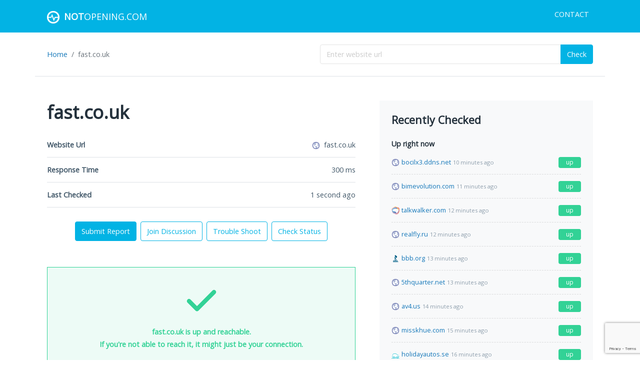

--- FILE ---
content_type: text/html; charset=UTF-8
request_url: https://notopening.com/site/fast.co.uk
body_size: 17119
content:
<!DOCTYPE html><html lang="en"><head><meta charset="utf-8"/>
<script>var __ezHttpConsent={setByCat:function(src,tagType,attributes,category,force,customSetScriptFn=null){var setScript=function(){if(force||window.ezTcfConsent[category]){if(typeof customSetScriptFn==='function'){customSetScriptFn();}else{var scriptElement=document.createElement(tagType);scriptElement.src=src;attributes.forEach(function(attr){for(var key in attr){if(attr.hasOwnProperty(key)){scriptElement.setAttribute(key,attr[key]);}}});var firstScript=document.getElementsByTagName(tagType)[0];firstScript.parentNode.insertBefore(scriptElement,firstScript);}}};if(force||(window.ezTcfConsent&&window.ezTcfConsent.loaded)){setScript();}else if(typeof getEzConsentData==="function"){getEzConsentData().then(function(ezTcfConsent){if(ezTcfConsent&&ezTcfConsent.loaded){setScript();}else{console.error("cannot get ez consent data");force=true;setScript();}});}else{force=true;setScript();console.error("getEzConsentData is not a function");}},};</script>
<script>var ezTcfConsent=window.ezTcfConsent?window.ezTcfConsent:{loaded:false,store_info:false,develop_and_improve_services:false,measure_ad_performance:false,measure_content_performance:false,select_basic_ads:false,create_ad_profile:false,select_personalized_ads:false,create_content_profile:false,select_personalized_content:false,understand_audiences:false,use_limited_data_to_select_content:false,};function getEzConsentData(){return new Promise(function(resolve){document.addEventListener("ezConsentEvent",function(event){var ezTcfConsent=event.detail.ezTcfConsent;resolve(ezTcfConsent);});});}</script>
<script>if(typeof _setEzCookies!=='function'){function _setEzCookies(ezConsentData){var cookies=window.ezCookieQueue;for(var i=0;i<cookies.length;i++){var cookie=cookies[i];if(ezConsentData&&ezConsentData.loaded&&ezConsentData[cookie.tcfCategory]){document.cookie=cookie.name+"="+cookie.value;}}}}
window.ezCookieQueue=window.ezCookieQueue||[];if(typeof addEzCookies!=='function'){function addEzCookies(arr){window.ezCookieQueue=[...window.ezCookieQueue,...arr];}}
addEzCookies([{name:"ezoab_242521",value:"mod64; Path=/; Domain=notopening.com; Max-Age=7200",tcfCategory:"store_info",isEzoic:"true",},{name:"ezosuibasgeneris-1",value:"d8fbc23d-aa7c-46a5-7d95-ca4e8e33b63d; Path=/; Domain=notopening.com; Expires=Wed, 20 Jan 2027 08:26:51 UTC; Secure; SameSite=None",tcfCategory:"understand_audiences",isEzoic:"true",}]);if(window.ezTcfConsent&&window.ezTcfConsent.loaded){_setEzCookies(window.ezTcfConsent);}else if(typeof getEzConsentData==="function"){getEzConsentData().then(function(ezTcfConsent){if(ezTcfConsent&&ezTcfConsent.loaded){_setEzCookies(window.ezTcfConsent);}else{console.error("cannot get ez consent data");_setEzCookies(window.ezTcfConsent);}});}else{console.error("getEzConsentData is not a function");_setEzCookies(window.ezTcfConsent);}</script><script type="text/javascript" data-ezscrex='false' data-cfasync='false'>window._ezaq = Object.assign({"edge_cache_status":11,"edge_response_time":73,"url":"https://notopening.com/site/fast.co.uk"}, typeof window._ezaq !== "undefined" ? window._ezaq : {});</script><script type="text/javascript" data-ezscrex='false' data-cfasync='false'>window._ezaq = Object.assign({"ab_test_id":"mod64"}, typeof window._ezaq !== "undefined" ? window._ezaq : {});window.__ez=window.__ez||{};window.__ez.tf={};</script><script type="text/javascript" data-ezscrex='false' data-cfasync='false'>window.ezDisableAds = true;</script>
<script data-ezscrex='false' data-cfasync='false' data-pagespeed-no-defer>var __ez=__ez||{};__ez.stms=Date.now();__ez.evt={};__ez.script={};__ez.ck=__ez.ck||{};__ez.template={};__ez.template.isOrig=true;window.__ezScriptHost="//www.ezojs.com";__ez.queue=__ez.queue||function(){var e=0,i=0,t=[],n=!1,o=[],r=[],s=!0,a=function(e,i,n,o,r,s,a){var l=arguments.length>7&&void 0!==arguments[7]?arguments[7]:window,d=this;this.name=e,this.funcName=i,this.parameters=null===n?null:w(n)?n:[n],this.isBlock=o,this.blockedBy=r,this.deleteWhenComplete=s,this.isError=!1,this.isComplete=!1,this.isInitialized=!1,this.proceedIfError=a,this.fWindow=l,this.isTimeDelay=!1,this.process=function(){f("... func = "+e),d.isInitialized=!0,d.isComplete=!0,f("... func.apply: "+e);var i=d.funcName.split("."),n=null,o=this.fWindow||window;i.length>3||(n=3===i.length?o[i[0]][i[1]][i[2]]:2===i.length?o[i[0]][i[1]]:o[d.funcName]),null!=n&&n.apply(null,this.parameters),!0===d.deleteWhenComplete&&delete t[e],!0===d.isBlock&&(f("----- F'D: "+d.name),m())}},l=function(e,i,t,n,o,r,s){var a=arguments.length>7&&void 0!==arguments[7]?arguments[7]:window,l=this;this.name=e,this.path=i,this.async=o,this.defer=r,this.isBlock=t,this.blockedBy=n,this.isInitialized=!1,this.isError=!1,this.isComplete=!1,this.proceedIfError=s,this.fWindow=a,this.isTimeDelay=!1,this.isPath=function(e){return"/"===e[0]&&"/"!==e[1]},this.getSrc=function(e){return void 0!==window.__ezScriptHost&&this.isPath(e)&&"banger.js"!==this.name?window.__ezScriptHost+e:e},this.process=function(){l.isInitialized=!0,f("... file = "+e);var i=this.fWindow?this.fWindow.document:document,t=i.createElement("script");t.src=this.getSrc(this.path),!0===o?t.async=!0:!0===r&&(t.defer=!0),t.onerror=function(){var e={url:window.location.href,name:l.name,path:l.path,user_agent:window.navigator.userAgent};"undefined"!=typeof _ezaq&&(e.pageview_id=_ezaq.page_view_id);var i=encodeURIComponent(JSON.stringify(e)),t=new XMLHttpRequest;t.open("GET","//g.ezoic.net/ezqlog?d="+i,!0),t.send(),f("----- ERR'D: "+l.name),l.isError=!0,!0===l.isBlock&&m()},t.onreadystatechange=t.onload=function(){var e=t.readyState;f("----- F'D: "+l.name),e&&!/loaded|complete/.test(e)||(l.isComplete=!0,!0===l.isBlock&&m())},i.getElementsByTagName("head")[0].appendChild(t)}},d=function(e,i){this.name=e,this.path="",this.async=!1,this.defer=!1,this.isBlock=!1,this.blockedBy=[],this.isInitialized=!0,this.isError=!1,this.isComplete=i,this.proceedIfError=!1,this.isTimeDelay=!1,this.process=function(){}};function c(e,i,n,s,a,d,c,u,f){var m=new l(e,i,n,s,a,d,c,f);!0===u?o[e]=m:r[e]=m,t[e]=m,h(m)}function h(e){!0!==u(e)&&0!=s&&e.process()}function u(e){if(!0===e.isTimeDelay&&!1===n)return f(e.name+" blocked = TIME DELAY!"),!0;if(w(e.blockedBy))for(var i=0;i<e.blockedBy.length;i++){var o=e.blockedBy[i];if(!1===t.hasOwnProperty(o))return f(e.name+" blocked = "+o),!0;if(!0===e.proceedIfError&&!0===t[o].isError)return!1;if(!1===t[o].isComplete)return f(e.name+" blocked = "+o),!0}return!1}function f(e){var i=window.location.href,t=new RegExp("[?&]ezq=([^&#]*)","i").exec(i);"1"===(t?t[1]:null)&&console.debug(e)}function m(){++e>200||(f("let's go"),p(o),p(r))}function p(e){for(var i in e)if(!1!==e.hasOwnProperty(i)){var t=e[i];!0===t.isComplete||u(t)||!0===t.isInitialized||!0===t.isError?!0===t.isError?f(t.name+": error"):!0===t.isComplete?f(t.name+": complete already"):!0===t.isInitialized&&f(t.name+": initialized already"):t.process()}}function w(e){return"[object Array]"==Object.prototype.toString.call(e)}return window.addEventListener("load",(function(){setTimeout((function(){n=!0,f("TDELAY -----"),m()}),5e3)}),!1),{addFile:c,addFileOnce:function(e,i,n,o,r,s,a,l,d){t[e]||c(e,i,n,o,r,s,a,l,d)},addDelayFile:function(e,i){var n=new l(e,i,!1,[],!1,!1,!0);n.isTimeDelay=!0,f(e+" ...  FILE! TDELAY"),r[e]=n,t[e]=n,h(n)},addFunc:function(e,n,s,l,d,c,u,f,m,p){!0===c&&(e=e+"_"+i++);var w=new a(e,n,s,l,d,u,f,p);!0===m?o[e]=w:r[e]=w,t[e]=w,h(w)},addDelayFunc:function(e,i,n){var o=new a(e,i,n,!1,[],!0,!0);o.isTimeDelay=!0,f(e+" ...  FUNCTION! TDELAY"),r[e]=o,t[e]=o,h(o)},items:t,processAll:m,setallowLoad:function(e){s=e},markLoaded:function(e){if(e&&0!==e.length){if(e in t){var i=t[e];!0===i.isComplete?f(i.name+" "+e+": error loaded duplicate"):(i.isComplete=!0,i.isInitialized=!0)}else t[e]=new d(e,!0);f("markLoaded dummyfile: "+t[e].name)}},logWhatsBlocked:function(){for(var e in t)!1!==t.hasOwnProperty(e)&&u(t[e])}}}();__ez.evt.add=function(e,t,n){e.addEventListener?e.addEventListener(t,n,!1):e.attachEvent?e.attachEvent("on"+t,n):e["on"+t]=n()},__ez.evt.remove=function(e,t,n){e.removeEventListener?e.removeEventListener(t,n,!1):e.detachEvent?e.detachEvent("on"+t,n):delete e["on"+t]};__ez.script.add=function(e){var t=document.createElement("script");t.src=e,t.async=!0,t.type="text/javascript",document.getElementsByTagName("head")[0].appendChild(t)};__ez.dot=__ez.dot||{};__ez.queue.addFileOnce('/detroitchicago/boise.js', '/detroitchicago/boise.js?gcb=195-0&cb=5', true, [], true, false, true, false);__ez.queue.addFileOnce('/parsonsmaize/abilene.js', '/parsonsmaize/abilene.js?gcb=195-0&cb=e80eca0cdb', true, [], true, false, true, false);__ez.queue.addFileOnce('/parsonsmaize/mulvane.js', '/parsonsmaize/mulvane.js?gcb=195-0&cb=e75e48eec0', true, ['/parsonsmaize/abilene.js'], true, false, true, false);__ez.queue.addFileOnce('/detroitchicago/birmingham.js', '/detroitchicago/birmingham.js?gcb=195-0&cb=539c47377c', true, ['/parsonsmaize/abilene.js'], true, false, true, false);</script>
<script data-ezscrex="false" type="text/javascript" data-cfasync="false">window._ezaq = Object.assign({"ad_cache_level":0,"adpicker_placement_cnt":0,"ai_placeholder_cache_level":0,"ai_placeholder_placement_cnt":-1,"domain":"notopening.com","domain_id":242521,"ezcache_level":0,"ezcache_skip_code":14,"has_bad_image":0,"has_bad_words":0,"is_sitespeed":0,"lt_cache_level":0,"response_size":98592,"response_size_orig":92723,"response_time_orig":64,"template_id":5,"url":"https://notopening.com/site/fast.co.uk","word_count":0,"worst_bad_word_level":0}, typeof window._ezaq !== "undefined" ? window._ezaq : {});__ez.queue.markLoaded('ezaqBaseReady');</script>
<script type='text/javascript' data-ezscrex='false' data-cfasync='false'>
window.ezAnalyticsStatic = true;

function analyticsAddScript(script) {
	var ezDynamic = document.createElement('script');
	ezDynamic.type = 'text/javascript';
	ezDynamic.innerHTML = script;
	document.head.appendChild(ezDynamic);
}
function getCookiesWithPrefix() {
    var allCookies = document.cookie.split(';');
    var cookiesWithPrefix = {};

    for (var i = 0; i < allCookies.length; i++) {
        var cookie = allCookies[i].trim();

        for (var j = 0; j < arguments.length; j++) {
            var prefix = arguments[j];
            if (cookie.indexOf(prefix) === 0) {
                var cookieParts = cookie.split('=');
                var cookieName = cookieParts[0];
                var cookieValue = cookieParts.slice(1).join('=');
                cookiesWithPrefix[cookieName] = decodeURIComponent(cookieValue);
                break; // Once matched, no need to check other prefixes
            }
        }
    }

    return cookiesWithPrefix;
}
function productAnalytics() {
	var d = {"pr":[6],"omd5":"2a107d523d7b691358fe353b4aa3da0e","nar":"risk score"};
	d.u = _ezaq.url;
	d.p = _ezaq.page_view_id;
	d.v = _ezaq.visit_uuid;
	d.ab = _ezaq.ab_test_id;
	d.e = JSON.stringify(_ezaq);
	d.ref = document.referrer;
	d.c = getCookiesWithPrefix('active_template', 'ez', 'lp_');
	if(typeof ez_utmParams !== 'undefined') {
		d.utm = ez_utmParams;
	}

	var dataText = JSON.stringify(d);
	var xhr = new XMLHttpRequest();
	xhr.open('POST','/ezais/analytics?cb=1', true);
	xhr.onload = function () {
		if (xhr.status!=200) {
            return;
		}

        if(document.readyState !== 'loading') {
            analyticsAddScript(xhr.response);
            return;
        }

        var eventFunc = function() {
            if(document.readyState === 'loading') {
                return;
            }
            document.removeEventListener('readystatechange', eventFunc, false);
            analyticsAddScript(xhr.response);
        };

        document.addEventListener('readystatechange', eventFunc, false);
	};
	xhr.setRequestHeader('Content-Type','text/plain');
	xhr.send(dataText);
}
__ez.queue.addFunc("productAnalytics", "productAnalytics", null, true, ['ezaqBaseReady'], false, false, false, true);
</script><base href="https://notopening.com/site/fast.co.uk"/>
    <title>Is fast.co.uk down or not working right now? Troubleshoot and get help.</title>
    <meta name="Description" content="Get real-time current status and outage reports for fast.co.uk. Find out what other users are experiencing. Submit a report and share your experience with others online."/>
    <meta name="Keywords" content="fast.co.uk down, not working, not opening, is down, is up, submit report"/>
    
    <meta name="viewport" content="width=device-width, initial-scale=1"/>
    <meta name="google" content="notranslate"/>
    <link href="/css/app.css?id=184749320a67829467aa" type="text/css" rel="stylesheet"/>

    <meta property="og:title" content="Is fast.co.uk down or not working right now? Troubleshoot and get help."/>
    <meta property="og:type" content="website"/>
    <meta property="og:url" content="https://notopening.com/"/>
    <meta property="og:description" content="Get real-time current status and outage reports for fast.co.uk. Find out what other users are experiencing. Submit a report and share your experience with others online."/>

    <style>[wire\:loading], [wire\:loading\.delay], [wire\:loading\.inline-block], [wire\:loading\.inline], [wire\:loading\.block], [wire\:loading\.flex], [wire\:loading\.table], [wire\:loading\.grid] {display: none;}[wire\:offline] {display: none;}[wire\:dirty]:not(textarea):not(input):not(select) {display: none;}input:-webkit-autofill, select:-webkit-autofill, textarea:-webkit-autofill {animation-duration: 50000s;animation-name: livewireautofill;}@keyframes livewireautofill { from {} }</style>
        <script async="" src="https://www.googletagmanager.com/gtag/js?id=UA-74774105-3"></script>
    <script>
        window.dataLayer = window.dataLayer || [];

        function gtag() {
            dataLayer.push(arguments);
        }

        gtag('js', new Date());
        gtag('config', 'UA-74774105-3');
    </script>
<link rel='canonical' href='https://notopening.com/site/fast.co.uk' />
<script type='text/javascript'>
var ezoTemplate = 'orig_site';
var ezouid = '1';
var ezoFormfactor = '1';
</script><script data-ezscrex="false" type='text/javascript'>
var soc_app_id = '0';
var did = 242521;
var ezdomain = 'notopening.com';
var ezoicSearchable = 1;
</script></head>
<body>

<nav class="navbar navbar-expand-sm navbar-light bg-primary">
    <div class="container mb-0">
        <a class="navbar-brand text-uppercase" href="https://notopening.com">
            <img src="https://notopening.com/images/logo.png" width="25" height="25" alt="NotOpening.com"/>
            <span class="ms-1 fw-bold">Not</span>Opening.com
        </a>
        <button class="navbar-toggler" type="button" data-bs-toggle="collapse" data-bs-target="#navbarSupportedContent" aria-controls="navbarSupportedContent" aria-expanded="false" aria-label="Toggle navigation">
            <span class="navbar-toggler-icon">
                <svg xmlns="http://www.w3.org/2000/svg" viewBox="0 0 24 24">
                    <path fill="#ffffff" d="M3,8H21a1,1,0,0,0,0-2H3A1,1,0,0,0,3,8Zm18,8H3a1,1,0,0,0,0,2H21a1,1,0,0,0,0-2Zm0-5H3a1,1,0,0,0,0,2H21a1,1,0,0,0,0-2Z"></path>
                </svg>
            </span>
        </button>
        <div class="collapse navbar-collapse" id="navbarSupportedContent">
            <ul class="navbar-nav ms-auto mb-2">
                <li class="nav-item">
                    <a class="nav-link text-uppercase" href="https://notopening.com/contact">Contact</a>
                </li>
            </ul>
        </div>
    </div>
</nav>
    <div class="container border-bottom">
        <div class="d-flex flex-column flex-md-row justify-content-between align-items-center my-4">
            <ol class="breadcrumb flex-nowrap w-100 w-md-50 mb-2 mb-md-0">
                <li class="breadcrumb-item"><a href="https://notopening.com">Home</a></li>
                                    <li class="breadcrumb-item active text-truncate">fast.co.uk</li>
                            </ol>
            <form wire:id="JghfEx0rfRZ01RgAeI1D" wire:initial-data="{&#34;fingerprint&#34;:{&#34;id&#34;:&#34;JghfEx0rfRZ01RgAeI1D&#34;,&#34;name&#34;:&#34;check-form&#34;,&#34;locale&#34;:&#34;en&#34;,&#34;path&#34;:&#34;site\/fast.co.uk&#34;,&#34;method&#34;:&#34;GET&#34;},&#34;effects&#34;:{&#34;listeners&#34;:[]},&#34;serverMemo&#34;:{&#34;children&#34;:[],&#34;errors&#34;:[],&#34;htmlHash&#34;:&#34;9f8bb8ec&#34;,&#34;data&#34;:{&#34;domain&#34;:null},&#34;dataMeta&#34;:[],&#34;checksum&#34;:&#34;2f51c3dd6d92a6eb27d873c758cb25603745fe027d8da48ea3bc0ffcd39f8f0c&#34;}}" class="w-100 w-md-50" wire:submit.prevent="checkDomain" novalidate="">
    <div class="input-group">
        <input class="form-control " name="domain" type="text" placeholder="Enter website url" wire:model.defer="domain"/>
        <button class="btn btn-primary " type="submit" wire:loading.attr="disabled">Check</button>
    </div>
    </form>
        </div>
    </div>
<div class="container">
    <div class="row">
        <div class="col-lg-8 col-xl-7">
            <div class="main">
                    <div wire:id="VOaXuFiUJuxT4N8rMPHN" wire:initial-data="{&#34;fingerprint&#34;:{&#34;id&#34;:&#34;VOaXuFiUJuxT4N8rMPHN&#34;,&#34;name&#34;:&#34;site.check-site&#34;,&#34;locale&#34;:&#34;en&#34;,&#34;path&#34;:&#34;site\/fast.co.uk&#34;,&#34;method&#34;:&#34;GET&#34;},&#34;effects&#34;:{&#34;listeners&#34;:[&#34;commentPosted&#34;,&#34;commentDeleted&#34;,&#34;reportSubmitted&#34;,&#34;reportDeleted&#34;]},&#34;serverMemo&#34;:{&#34;children&#34;:[],&#34;errors&#34;:[],&#34;htmlHash&#34;:&#34;27d3c534&#34;,&#34;data&#34;:{&#34;site&#34;:[],&#34;shouldThrottleCheck&#34;:false},&#34;dataMeta&#34;:{&#34;models&#34;:{&#34;site&#34;:{&#34;class&#34;:&#34;App\\Models\\Site&#34;,&#34;id&#34;:936509,&#34;relations&#34;:[],&#34;connection&#34;:&#34;mysql&#34;}}},&#34;checksum&#34;:&#34;9c3cd1fdbb20ad7b98a5143c7cb66d3841cdc2d6b169293542caef38ca08de12&#34;}}" wire:init="checkStatus">
    <h1 class="text-truncate">fast.co.uk</h1>

    <section>
        <ul class="list-group">
            <li class="list-group-item border-bottom d-flex justify-content-between align-items-center">
                <span class="text-nowrap fw-bold">Website Url</span>
                <span class="text-truncate">
                    <img src="[data-uri]" width="16" height="16" alt="fast.co.uk" data-error-src="[data-uri]" loading="lazy"/>
                    <span class="ms-1">fast.co.uk</span>
                </span>
            </li>
            <li class="list-group-item border-bottom d-flex justify-content-between align-items-center">
                <span class="text-nowrap fw-bold">Response Time</span>
                <span class="text-truncate"><span data-number="383.466">383</span> ms</span>
            </li>
            <li class="list-group-item border-bottom d-flex justify-content-between align-items-center">
                <span class="text-nowrap fw-bold">Last Checked</span>
                <span class="text-truncate">1 month ago</span>
            </li>
        </ul>
        <div class="text-center mt-4">
            <div class="d-flex flex-column flex-md-row justify-content-center align-content-center">
                <a class="btn btn-primary my-1 mx-1" href="https://notopening.com/site/fast.co.uk#reports">
                    Submit Report
                                    </a>
                <a class="btn btn-outline-primary my-1 mx-1" href="https://notopening.com/site/fast.co.uk#discussions">
                    Join Discussion
                                    </a>
                <a class="btn btn-outline-primary my-1 mx-1" href="https://notopening.com/site/fast.co.uk#trouble-shoot">Trouble Shoot</a>
                <button class="btn btn-outline-primary my-1 mx-1" wire:click="checkStatus" wire:loading.attr="disabled">Check Status</button>
            </div>
        </div>
    </section>

    <section>
        <div wire:loading.grid="">
            <div class="alert alert-info fw-bold text-center mb-0" style="min-height: 200px;">
                <div class="mx-auto my-3 py-3">
                    <div class="spinner-grow text-primary" style="width: 3rem; height: 3rem;" role="status">
                        <span class="visually-hidden">Loading...</span>
                    </div>
                </div>
                Checking...please wait.
            </div>
        </div>
        <div wire:loading.remove="">
                            <div class="alert alert-success fw-bold text-center mb-0" style="min-height: 200px;">
                    <div class="overflow-hidden">
                        <div class="mx-auto" style="width: 100px;">
                            <svg xmlns="http://www.w3.org/2000/svg" viewBox="0 0 24 24">
                                <path fill="#32d296" d="M18.71,7.21a1,1,0,0,0-1.42,0L9.84,14.67,6.71,11.53A1,1,0,1,0,5.29,13l3.84,3.84a1,1,0,0,0,1.42,0l8.16-8.16A1,1,0,0,0,18.71,7.21Z"></path>
                            </svg>
                        </div>
                        fast.co.uk is up and reachable.<br/>
                        If you&#39;re not able to reach it, it might just be your connection.
                    </div>
                </div>
                    </div>
    </section>

    <section>
    <h4>Uptime History</h4>
    <table class="table table-bordered">
        <thead class="bg-light">
        <tr>
            <th>Date</th>
            <th class="text-end">Response Time</th>
            <th class="text-center">Status</th>
        </tr>
        </thead>
        <tbody>
                    <tr>
                <td data-date-time="2025-12-03T05:31:45+00:00">2025-12-03T05:31:45+00:00</td>
                <td class="text-end"><span data-number="383">383</span> ms</td>
                <td class="text-center">
                                            <span class="badge bg-success">Up</span>
                                    </td>
            </tr>
                    <tr>
                <td data-date-time="2025-11-17T23:27:18+00:00">2025-11-17T23:27:18+00:00</td>
                <td class="text-end"><span data-number="343">343</span> ms</td>
                <td class="text-center">
                                            <span class="badge bg-success">Up</span>
                                    </td>
            </tr>
                    <tr>
                <td data-date-time="2025-11-03T17:16:33+00:00">2025-11-03T17:16:33+00:00</td>
                <td class="text-end"><span data-number="413">413</span> ms</td>
                <td class="text-center">
                                            <span class="badge bg-success">Up</span>
                                    </td>
            </tr>
                    <tr>
                <td data-date-time="2025-11-02T09:21:04+00:00">2025-11-02T09:21:04+00:00</td>
                <td class="text-end"><span data-number="357">357</span> ms</td>
                <td class="text-center">
                                            <span class="badge bg-success">Up</span>
                                    </td>
            </tr>
                    <tr>
                <td data-date-time="2025-04-29T05:10:45+00:00">2025-04-29T05:10:45+00:00</td>
                <td class="text-end"><span data-number="287">287</span> ms</td>
                <td class="text-center">
                                            <span class="badge bg-success">Up</span>
                                    </td>
            </tr>
                    <tr>
                <td data-date-time="2025-04-14T06:25:29+00:00">2025-04-14T06:25:29+00:00</td>
                <td class="text-end"><span data-number="363">363</span> ms</td>
                <td class="text-center">
                                            <span class="badge bg-success">Up</span>
                                    </td>
            </tr>
                    <tr>
                <td data-date-time="2024-11-14T12:20:25+00:00">2024-11-14T12:20:25+00:00</td>
                <td class="text-end"><span data-number="557">557</span> ms</td>
                <td class="text-center">
                                            <span class="badge bg-success">Up</span>
                                    </td>
            </tr>
                    <tr>
                <td data-date-time="2024-11-04T09:11:49+00:00">2024-11-04T09:11:49+00:00</td>
                <td class="text-end"><span data-number="445">445</span> ms</td>
                <td class="text-center">
                                            <span class="badge bg-success">Up</span>
                                    </td>
            </tr>
                    <tr>
                <td data-date-time="2024-09-18T15:22:08+00:00">2024-09-18T15:22:08+00:00</td>
                <td class="text-end"><span data-number="503">503</span> ms</td>
                <td class="text-center">
                                            <span class="badge bg-success">Up</span>
                                    </td>
            </tr>
                    <tr>
                <td data-date-time="2024-09-02T19:40:32+00:00">2024-09-02T19:40:32+00:00</td>
                <td class="text-end"><span data-number="548">548</span> ms</td>
                <td class="text-center">
                                            <span class="badge bg-success">Up</span>
                                    </td>
            </tr>
                </tbody>
    </table>
    <div class="overflow-hidden">
        This table reflects the uptime history for fast.co.uk.
    </div>
</section>
<section>
    <div class="alert alert-danger">
    <h6 class="text-danger">
        <div class="d-inline-block me-1" style="width: 18px;">
            <svg aria-hidden="true" focusable="false" data-prefix="fas" data-icon="exclamation-triangle" class="svg-inline--fa fa-exclamation-triangle fa-w-18" role="img" xmlns="http://www.w3.org/2000/svg" viewBox="0 0 576 512">
                <path fill="currentColor" d="M569.517 440.013C587.975 472.007 564.806 512 527.94 512H48.054c-36.937 0-59.999-40.055-41.577-71.987L246.423 23.985c18.467-32.009 64.72-31.951 83.154 0l239.94 416.028zM288 354c-25.405 0-46 20.595-46 46s20.595 46 46 46 46-20.595 46-46-20.595-46-46-46zm-43.673-165.346l7.418 136c.347 6.364 5.609 11.346 11.982 11.346h48.546c6.373 0 11.635-4.982 11.982-11.346l7.418-136c.375-6.874-5.098-12.654-11.982-12.654h-63.383c-6.884 0-12.356 5.78-11.981 12.654z"></path>
            </svg>
        </div>
        Important - Protect Yourself
    </h6>
    <p>Your online activity is publicly visible to your internet service provider and others online. Use a VPN to securely encrypt your Internet connections and stay safe online.</p>
    <p><a class="btn btn-sm btn-danger text-white fw-bold" href="https://go.nordvpn.net/aff_c?offer_id=15&amp;aff_id=57078&amp;url_id=902" target="_blank">We recommend NordVPN</a></p>
    <p class="mb-0 small">Sign up today and enjoy a 30-day money-back guarantee!</p>
</div>
</section>
    <section>
    <h4>Past Response Times</h4>
    <div class="bg-light p-3 mb-3">
        <canvas id="response-times-chart" height="400" wire:ignore=""></canvas>
    </div>
    <div class="overflow-hidden">
        This graph reflects the response times collectd for fast.co.uk. The lower the response time, the better.
    </div>
</section>
    <section>
    <a id="trouble-shoot"></a>
    <div class="overflow-hidden">
        <h4>Troubleshooting</h4>
        <p>If fast.co.uk is up but it&#39;s not working for you, you can try one of the following tips below.</p>
        <h6>Refresh your browser</h6>
        <ul>
            <li>Force a full refresh of your browser page by clicking <strong>Ctrl + F5</strong> at the same time. This should work on Internet Explorer, Firefox and Chrome.</li>
            <li>Clear your browser temporary cache and cookie to make sure you have the recent version of fast.co.uk.</li>
        </ul>
        <h6>Still not resolved? Try these advanced tips.</h6>
        <ul>
            <li>Clear your local DNS cache to make sure you have the recent version from your ISP for fast.co.uk. For Windows machine, you can do this by going to <strong>Start</strong> → <strong>Command Prompt</strong> → Type <strong>ipconfig /flushdns</strong> and then hit
                <strong>Enter</strong>.
            </li>
            <li>If you suspect your ISP is blocking your access, you may try an alternate DNS service, such as <a class="text-decoration-underline" href="https://www.opendns.com/" target="_blank">OpenDNS</a> or
                <a class="text-decoration-underline" href="https://developers.google.com/speed/public-dns/" target="_blank">Google DNS</a>.
            </li>
            <li>
                <div class="mt-2 alert alert-warning">
                    <p>If <strong>fast.co.uk</strong> is restricting your access or is blocking content from you, try a VPN or Virtual Private Network. A VPN will encrypt your connection and allow you to bypass most website blocks.</p>
                    <p>Get fast, secure and private internet access.</p>
                    <p class="mb-1">
                        <a class="btn btn-sm btn-warning fw-bold" href="https://go.nordvpn.net/aff_c?offer_id=15&amp;aff_id=57078&amp;url_id=902" target="_blank">
                            <span class="d-inline-block me-1" style="width: 18px;">
                                <svg aria-hidden="true" focusable="false" data-prefix="fas" data-icon="shield-alt" class="svg-inline--fa fa-shield-alt fa-w-16" role="img" xmlns="http://www.w3.org/2000/svg" viewBox="0 0 512 512">
                                    <path fill="currentColor" d="M466.5 83.7l-192-80a48.15 48.15 0 0 0-36.9 0l-192 80C27.7 91.1 16 108.6 16 128c0 198.5 114.5 335.7 221.5 380.3 11.8 4.9 25.1 4.9 36.9 0C360.1 472.6 496 349.3 496 128c0-19.4-11.7-36.9-29.5-44.3zM256.1 446.3l-.1-381 175.9 73.3c-3.3 151.4-82.1 261.1-175.8 307.7z"></path>
                                </svg>
                            </span>
                            Try NordVPN today with a 30-day money-back guarantee!
                        </a>
                    </p>
                </div>
            </li>
        </ul>
        <h6>Need technical assistance?</h6>
        <p>Get live 1-on-1 chat support from a Technical Support Specialist using <strong>JustAnswer</strong>.</p>
    </div>
    <p>
        <a class="btn btn-success fw-bold" href="https://justanswer.9pctbx.net/c/2843485/826684/9320" target="_blank">
            Ask tech support a question
        </a>
    </p>
    <ul>
        <li>Fix it fast with expert help</li>
        <li>Get step-by-step instructions from a verified Tech Support Specialist</li>
    </ul>
</section>
</div>

    <div wire:id="vwATUpzNTeOxT35HJZRG" wire:initial-data="{&#34;fingerprint&#34;:{&#34;id&#34;:&#34;vwATUpzNTeOxT35HJZRG&#34;,&#34;name&#34;:&#34;site.reports&#34;,&#34;locale&#34;:&#34;en&#34;,&#34;path&#34;:&#34;site\/fast.co.uk&#34;,&#34;method&#34;:&#34;GET&#34;},&#34;effects&#34;:{&#34;listeners&#34;:[&#34;reportSubmitted&#34;,&#34;reportDeleted&#34;]},&#34;serverMemo&#34;:{&#34;children&#34;:{&#34;QwRknhH&#34;:{&#34;id&#34;:&#34;nwNpxcm0B1Arg4ritAQJ&#34;,&#34;tag&#34;:&#34;div&#34;}},&#34;errors&#34;:[],&#34;htmlHash&#34;:&#34;cbd5bb5c&#34;,&#34;data&#34;:{&#34;site&#34;:[],&#34;reports&#34;:[]},&#34;dataMeta&#34;:{&#34;models&#34;:{&#34;site&#34;:{&#34;class&#34;:&#34;App\\Models\\Site&#34;,&#34;id&#34;:936509,&#34;relations&#34;:[],&#34;connection&#34;:&#34;mysql&#34;}},&#34;collections&#34;:[&#34;reports&#34;]},&#34;checksum&#34;:&#34;d1fe6cfb39e62ac2933c7d6b50d3e7fc0785f9099cf4cef1e8c9849b9b545c12&#34;}}">
    <a id="reports"></a>
    <section class="bg-light p-4 border border-secondary">
        <h4>Submit a Report</h4>

        <div wire:id="nwNpxcm0B1Arg4ritAQJ" wire:initial-data="{&#34;fingerprint&#34;:{&#34;id&#34;:&#34;nwNpxcm0B1Arg4ritAQJ&#34;,&#34;name&#34;:&#34;site.reports.submit-report&#34;,&#34;locale&#34;:&#34;en&#34;,&#34;path&#34;:&#34;site\/fast.co.uk&#34;,&#34;method&#34;:&#34;GET&#34;},&#34;effects&#34;:{&#34;listeners&#34;:[&#34;reportDeleted&#34;]},&#34;serverMemo&#34;:{&#34;children&#34;:[],&#34;errors&#34;:[],&#34;htmlHash&#34;:&#34;e78779b4&#34;,&#34;data&#34;:{&#34;site&#34;:[],&#34;isSubmittingReport&#34;:true,&#34;statusType&#34;:&#34;DOWN&#34;,&#34;reasonType&#34;:null},&#34;dataMeta&#34;:{&#34;models&#34;:{&#34;site&#34;:{&#34;class&#34;:&#34;App\\Models\\Site&#34;,&#34;id&#34;:936509,&#34;relations&#34;:[],&#34;connection&#34;:&#34;mysql&#34;}}},&#34;checksum&#34;:&#34;dbeb4ec2c432fadbafd6883204f44c34218f3218ad08b93e7d07e8fe09bacdb5&#34;}}">
    <p>Submit a report and let others know they aren&#39;t alone.</p>

    <div class="form-group">
        <p class="overflow-hidden"><strong>Is fast.co.uk up or down for you?</strong></p>

        <div class="btn-group btn-group-lg" role="group">
            <button class="btn  btn-outline-dark " type="button" wire:click="setStatusTypeUp">
                <span class="d-inline-block ps-1 pe-2">↑</span>
                It&#39;s up!
            </button>
            <button class="btn  btn-dark " type="button" wire:click="setStatusTypeDown">
                <span class="d-inline-block ps-1 pe-2">↓</span>
                It&#39;s down!
            </button>
        </div>
    </div>

                        <div class="form-group">
                <p class="mb-2">What&#39;s the problem?</p>

                <div class="form-check">
                    <input class="form-check-input" type="radio" name="reportReasonType" id="NOT_LOADING" value="NOT_LOADING" wire:model.defer="reasonType"/>
                    <label class="form-check-label" for="NOT_LOADING">
                        The site won&#39;t load
                    </label>
                </div>
                <div class="form-check">
                    <input class="form-check-input" type="radio" name="reportReasonType" id="NOT_WORKING" value="NOT_WORKING" wire:model.defer="reasonType"/>
                    <label class="form-check-label" for="NOT_WORKING">
                        It&#39;s not working <span class="d-none d-sm-inline">or functioning normally</span>
                    </label>
                </div>
                <div class="form-check">
                    <input class="form-check-input" type="radio" name="reportReasonType" id="SITE_ERROR" value="SITE_ERROR" wire:model.defer="reasonType"/>
                    <label class="form-check-label" for="SITE_ERROR">
                        I get an error
                    </label>
                </div>
                <div class="form-check">
                    <input class="form-check-input" type="radio" name="reportReasonType" id="OTHER_ISSUE" value="OTHER_ISSUE" wire:model.defer="reasonType"/>
                    <label class="form-check-label" for="OTHER_ISSUE">
                        Other issues
                    </label>
                </div>
            </div>
            
            <button class="btn btn-primary" type="button" wire:click="submitReport">
            <span class="mx-2" wire:loading="">
                <span class="spinner-border spinner-border-sm" role="status"></span>
            </span>
            <span wire:loading.remove="">
                Submit Report
            </span>
        </button>
    </div>

        
        <div class=" d-none ">
            <div class="row">
                <div class="col-md-6 my-2">
                    <div class="px-sm-5 px-md-0 mx-auto">
                        <canvas id="reports-chart-1" wire:ignore=""></canvas>
                    </div>
                </div>
                <div class="col-md-6 my-2">
                    <div class="px-sm-5 px-md-0 mx-auto">
                        <canvas id="reports-chart-2" wire:ignore=""></canvas>
                    </div>
                </div>
            </div>

            <hr class="mb-2"/>
        </div>

            </section>
</div>

    <div wire:id="oD7PFSykDeZppi0I2vBG" wire:initial-data="{&#34;fingerprint&#34;:{&#34;id&#34;:&#34;oD7PFSykDeZppi0I2vBG&#34;,&#34;name&#34;:&#34;site.discussions&#34;,&#34;locale&#34;:&#34;en&#34;,&#34;path&#34;:&#34;site\/fast.co.uk&#34;,&#34;method&#34;:&#34;GET&#34;},&#34;effects&#34;:{&#34;listeners&#34;:[&#34;commentPosted&#34;,&#34;commentDeleted&#34;]},&#34;serverMemo&#34;:{&#34;children&#34;:{&#34;MuIs2R3&#34;:{&#34;id&#34;:&#34;SToDyVqWTjiVuhleBQr8&#34;,&#34;tag&#34;:&#34;div&#34;}},&#34;errors&#34;:[],&#34;htmlHash&#34;:&#34;d000f472&#34;,&#34;data&#34;:{&#34;site&#34;:[],&#34;token&#34;:null,&#34;comments&#34;:[],&#34;commentsCurrentPage&#34;:1,&#34;commentsLastPage&#34;:1,&#34;currentPage&#34;:1,&#34;lastPage&#34;:1},&#34;dataMeta&#34;:{&#34;models&#34;:{&#34;site&#34;:{&#34;class&#34;:&#34;App\\Models\\Site&#34;,&#34;id&#34;:936509,&#34;relations&#34;:[],&#34;connection&#34;:&#34;mysql&#34;}},&#34;collections&#34;:[&#34;comments&#34;]},&#34;checksum&#34;:&#34;9395cce5821d360f59d28055a274013cce3fde8be407bd77487627ef935749eb&#34;}}">
    <a id="discussions"></a>
    <section class="bg-light p-4">
        <h4>Join the Discussion</h4>

        <div wire:id="SToDyVqWTjiVuhleBQr8" wire:initial-data="{&#34;fingerprint&#34;:{&#34;id&#34;:&#34;SToDyVqWTjiVuhleBQr8&#34;,&#34;name&#34;:&#34;site.discussions.post-comment&#34;,&#34;locale&#34;:&#34;en&#34;,&#34;path&#34;:&#34;site\/fast.co.uk&#34;,&#34;method&#34;:&#34;GET&#34;},&#34;effects&#34;:{&#34;listeners&#34;:[]},&#34;serverMemo&#34;:{&#34;children&#34;:[],&#34;errors&#34;:[],&#34;htmlHash&#34;:&#34;e9ab3502&#34;,&#34;data&#34;:{&#34;site&#34;:[],&#34;isPostingComment&#34;:false,&#34;name&#34;:null,&#34;email&#34;:null,&#34;message&#34;:null,&#34;rememberMe&#34;:false,&#34;emailCopy&#34;:false},&#34;dataMeta&#34;:{&#34;models&#34;:{&#34;site&#34;:{&#34;class&#34;:&#34;App\\Models\\Site&#34;,&#34;id&#34;:936509,&#34;relations&#34;:[],&#34;connection&#34;:&#34;mysql&#34;}}},&#34;checksum&#34;:&#34;08d2f98d43071ebbded231c196d1805e7915067ea5fcb3dc1ea41b83e3410f6d&#34;}}">
    <p class="overflow-hidden">Start a conversation and share your fast.co.uk experiences with others.</p>

            <button class="btn btn-primary" wire:click="toggleIsPostingComment">Post Comment</button>
    </div>

            </section>
</div>
            </div>
        </div>
        <div class="col-lg-4 col-xl-5">
            <div class="pt-4 pb-2 px-4 bg-light">
                <div class="sidebar">
                        <h4>Recently Checked</h4>
<section class="mt-4">
    <h6 class="mb-1">Up right now</h6>
    <div class="list-group">
                                    <a class="list-group-item" href="https://notopening.com/site/bocilx3.ddns.net" title="bocilx3.ddns.net is up and reachable">
                    <span class="d-flex justify-content-between align-items-center">
                        <span class="d-flex justify-content-between align-items-center text-truncate">
                            <img src="[data-uri]" width="16" height="16" alt="bocilx3.ddns.net" data-error-src="[data-uri]" loading="lazy"/>
                            <span class="mx-1">bocilx3.ddns.net</span>
                            <span class="small text-muted">10 minutes ago</span>
                        </span>
                        <span class="badge bg-success">Up</span>
                    </span>
                </a>
                                                <a class="list-group-item" href="https://notopening.com/site/bimevolution.com" title="bimevolution.com is up and reachable">
                    <span class="d-flex justify-content-between align-items-center">
                        <span class="d-flex justify-content-between align-items-center text-truncate">
                            <img src="[data-uri]" width="16" height="16" alt="bimevolution.com" data-error-src="[data-uri]" loading="lazy"/>
                            <span class="mx-1">bimevolution.com</span>
                            <span class="small text-muted">11 minutes ago</span>
                        </span>
                        <span class="badge bg-success">Up</span>
                    </span>
                </a>
                                                <a class="list-group-item" href="https://notopening.com/site/talkwalker.com" title="talkwalker.com is up and reachable">
                    <span class="d-flex justify-content-between align-items-center">
                        <span class="d-flex justify-content-between align-items-center text-truncate">
                            <img src="[data-uri]" width="16" height="16" alt="talkwalker.com" data-error-src="[data-uri]" loading="lazy"/>
                            <span class="mx-1">talkwalker.com</span>
                            <span class="small text-muted">12 minutes ago</span>
                        </span>
                        <span class="badge bg-success">Up</span>
                    </span>
                </a>
                                                <a class="list-group-item" href="https://notopening.com/site/realfly.ru" title="realfly.ru is up and reachable">
                    <span class="d-flex justify-content-between align-items-center">
                        <span class="d-flex justify-content-between align-items-center text-truncate">
                            <img src="[data-uri]" width="16" height="16" alt="realfly.ru" data-error-src="[data-uri]" loading="lazy"/>
                            <span class="mx-1">realfly.ru</span>
                            <span class="small text-muted">12 minutes ago</span>
                        </span>
                        <span class="badge bg-success">Up</span>
                    </span>
                </a>
                                                <a class="list-group-item" href="https://notopening.com/site/bbb.org" title="bbb.org is up and reachable">
                    <span class="d-flex justify-content-between align-items-center">
                        <span class="d-flex justify-content-between align-items-center text-truncate">
                            <img src="[data-uri]" width="16" height="16" alt="bbb.org" data-error-src="[data-uri]" loading="lazy"/>
                            <span class="mx-1">bbb.org</span>
                            <span class="small text-muted">13 minutes ago</span>
                        </span>
                        <span class="badge bg-success">Up</span>
                    </span>
                </a>
                                                <a class="list-group-item" href="https://notopening.com/site/5thquarter.net" title="5thquarter.net is up and reachable">
                    <span class="d-flex justify-content-between align-items-center">
                        <span class="d-flex justify-content-between align-items-center text-truncate">
                            <img src="https://www.google.com/s2/favicons?domain=5thquarter.net" width="16" height="16" alt="5thquarter.net" data-error-src="[data-uri]" loading="lazy"/>
                            <span class="mx-1">5thquarter.net</span>
                            <span class="small text-muted">13 minutes ago</span>
                        </span>
                        <span class="badge bg-success">Up</span>
                    </span>
                </a>
                                                                                        <a class="list-group-item" href="https://notopening.com/site/av4.us" title="av4.us is up and reachable">
                    <span class="d-flex justify-content-between align-items-center">
                        <span class="d-flex justify-content-between align-items-center text-truncate">
                            <img src="[data-uri]" width="16" height="16" alt="av4.us" data-error-src="[data-uri]" loading="lazy"/>
                            <span class="mx-1">av4.us</span>
                            <span class="small text-muted">14 minutes ago</span>
                        </span>
                        <span class="badge bg-success">Up</span>
                    </span>
                </a>
                                                <a class="list-group-item" href="https://notopening.com/site/misskhue.com" title="misskhue.com is up and reachable">
                    <span class="d-flex justify-content-between align-items-center">
                        <span class="d-flex justify-content-between align-items-center text-truncate">
                            <img src="[data-uri]" width="16" height="16" alt="misskhue.com" data-error-src="[data-uri]" loading="lazy"/>
                            <span class="mx-1">misskhue.com</span>
                            <span class="small text-muted">15 minutes ago</span>
                        </span>
                        <span class="badge bg-success">Up</span>
                    </span>
                </a>
                                                <a class="list-group-item" href="https://notopening.com/site/holidayautos.se" title="holidayautos.se is up and reachable">
                    <span class="d-flex justify-content-between align-items-center">
                        <span class="d-flex justify-content-between align-items-center text-truncate">
                            <img src="[data-uri]" width="16" height="16" alt="holidayautos.se" data-error-src="[data-uri]" loading="lazy"/>
                            <span class="mx-1">holidayautos.se</span>
                            <span class="small text-muted">16 minutes ago</span>
                        </span>
                        <span class="badge bg-success">Up</span>
                    </span>
                </a>
                                                <a class="list-group-item" href="https://notopening.com/site/tveedo.ru" title="tveedo.ru is up and reachable">
                    <span class="d-flex justify-content-between align-items-center">
                        <span class="d-flex justify-content-between align-items-center text-truncate">
                            <img src="[data-uri]" width="16" height="16" alt="tveedo.ru" data-error-src="[data-uri]" loading="lazy"/>
                            <span class="mx-1">tveedo.ru</span>
                            <span class="small text-muted">16 minutes ago</span>
                        </span>
                        <span class="badge bg-success">Up</span>
                    </span>
                </a>
                        </div>
</section>
<section>
    <h6 class="mb-1">Down right now</h6>
    <div class="list-group">
                                    <a class="list-group-item" href="https://notopening.com/site/fileflare.in" title="fileflare.in is down">
                    <span class="d-flex justify-content-between align-items-center">
                        <span class="d-flex justify-content-between align-items-center text-truncate">
                            <img src="[data-uri]" width="16" height="16" alt="fileflare.in" data-error-src="[data-uri]" loading="lazy"/>
                            <span class="mx-1">fileflare.in</span>
                            <span class="small text-muted">10 minutes ago</span>
                        </span>
                        <span class="badge bg-danger">Down</span>
                    </span>
                </a>
                                                <a class="list-group-item" href="https://notopening.com/site/24av.net" title="24av.net is down">
                    <span class="d-flex justify-content-between align-items-center">
                        <span class="d-flex justify-content-between align-items-center text-truncate">
                            <img src="[data-uri]" width="16" height="16" alt="24av.net" data-error-src="[data-uri]" loading="lazy"/>
                            <span class="mx-1">24av.net</span>
                            <span class="small text-muted">11 minutes ago</span>
                        </span>
                        <span class="badge bg-danger">Down</span>
                    </span>
                </a>
                                                <a class="list-group-item" href="https://notopening.com/site/ior.va" title="ior.va is down">
                    <span class="d-flex justify-content-between align-items-center">
                        <span class="d-flex justify-content-between align-items-center text-truncate">
                            <img src="[data-uri]" width="16" height="16" alt="ior.va" data-error-src="[data-uri]" loading="lazy"/>
                            <span class="mx-1">ior.va</span>
                            <span class="small text-muted">11 minutes ago</span>
                        </span>
                        <span class="badge bg-danger">Down</span>
                    </span>
                </a>
                                                <a class="list-group-item" href="https://notopening.com/site/mx7rwxcountermqh.onion" title="mx7rwxcountermqh.onion is down">
                    <span class="d-flex justify-content-between align-items-center">
                        <span class="d-flex justify-content-between align-items-center text-truncate">
                            <img src="[data-uri]" width="16" height="16" alt="mx7rwxcountermqh.onion" data-error-src="[data-uri]" loading="lazy"/>
                            <span class="mx-1">mx7rwxcountermqh.onion</span>
                            <span class="small text-muted">11 minutes ago</span>
                        </span>
                        <span class="badge bg-danger">Down</span>
                    </span>
                </a>
                                                <a class="list-group-item" href="https://notopening.com/site/frolicme.com" title="frolicme.com is down">
                    <span class="d-flex justify-content-between align-items-center">
                        <span class="d-flex justify-content-between align-items-center text-truncate">
                            <img src="[data-uri]" width="16" height="16" alt="frolicme.com" data-error-src="[data-uri]" loading="lazy"/>
                            <span class="mx-1">frolicme.com</span>
                            <span class="small text-muted">11 minutes ago</span>
                        </span>
                        <span class="badge bg-danger">Down</span>
                    </span>
                </a>
                                                <a class="list-group-item" href="https://notopening.com/site/lepow.hk" title="lepow.hk is down">
                    <span class="d-flex justify-content-between align-items-center">
                        <span class="d-flex justify-content-between align-items-center text-truncate">
                            <img src="[data-uri]" width="16" height="16" alt="lepow.hk" data-error-src="[data-uri]" loading="lazy"/>
                            <span class="mx-1">lepow.hk</span>
                            <span class="small text-muted">12 minutes ago</span>
                        </span>
                        <span class="badge bg-danger">Down</span>
                    </span>
                </a>
                                                <a class="list-group-item" href="https://notopening.com/site/www.isrbx.me" title="www.isrbx.me is down">
                    <span class="d-flex justify-content-between align-items-center">
                        <span class="d-flex justify-content-between align-items-center text-truncate">
                            <img src="[data-uri]" width="16" height="16" alt="www.isrbx.me" data-error-src="[data-uri]" loading="lazy"/>
                            <span class="mx-1">www.isrbx.me</span>
                            <span class="small text-muted">13 minutes ago</span>
                        </span>
                        <span class="badge bg-danger">Down</span>
                    </span>
                </a>
                                                <a class="list-group-item" href="https://notopening.com/site/aaaaaaaaaaaaaaaaaaaaaaaaaaaaaaaaaaaaaaaaaaaaaaaaaaa.com" title="aaaaaaaaaaaaaaaaaaaaaaaaaaaaaaaaaaaaaaaaaaaaaaaaaaa.com is down">
                    <span class="d-flex justify-content-between align-items-center">
                        <span class="d-flex justify-content-between align-items-center text-truncate">
                            <img src="[data-uri]" width="16" height="16" alt="aaaaaaaaaaaaaaaaaaaaaaaaaaaaaaaaaaaaaaaaaaaaaaaaaaa.com" data-error-src="[data-uri]" loading="lazy"/>
                            <span class="mx-1">aaaaaaaaaaaaaaaaaaaaaaaaaaaaaaaaaaaaaaaaaaaaaaaaaaa.com</span>
                            <span class="small text-muted">13 minutes ago</span>
                        </span>
                        <span class="badge bg-danger">Down</span>
                    </span>
                </a>
                                                                    <a class="list-group-item" href="https://notopening.com/site/ifeveryoneknew.com" title="ifeveryoneknew.com is down">
                    <span class="d-flex justify-content-between align-items-center">
                        <span class="d-flex justify-content-between align-items-center text-truncate">
                            <img src="[data-uri]" width="16" height="16" alt="ifeveryoneknew.com" data-error-src="[data-uri]" loading="lazy"/>
                            <span class="mx-1">ifeveryoneknew.com</span>
                            <span class="small text-muted">14 minutes ago</span>
                        </span>
                        <span class="badge bg-danger">Down</span>
                    </span>
                </a>
                                                <a class="list-group-item" href="https://notopening.com/site/thisav.com" title="thisav.com is down">
                    <span class="d-flex justify-content-between align-items-center">
                        <span class="d-flex justify-content-between align-items-center text-truncate">
                            <img src="[data-uri]" width="16" height="16" alt="thisav.com" data-error-src="[data-uri]" loading="lazy"/>
                            <span class="mx-1">thisav.com</span>
                            <span class="small text-muted">15 minutes ago</span>
                        </span>
                        <span class="badge bg-danger">Down</span>
                    </span>
                </a>
                                                <a class="list-group-item" href="https://notopening.com/site/promptchan.ai" title="promptchan.ai is down">
                    <span class="d-flex justify-content-between align-items-center">
                        <span class="d-flex justify-content-between align-items-center text-truncate">
                            <img src="[data-uri]" width="16" height="16" alt="promptchan.ai" data-error-src="[data-uri]" loading="lazy"/>
                            <span class="mx-1">promptchan.ai</span>
                            <span class="small text-muted">16 minutes ago</span>
                        </span>
                        <span class="badge bg-danger">Down</span>
                    </span>
                </a>
                        </div>
</section>
                </div>
            </div>
        </div>
    </div>
</div>
<div class="footer border-top py-3">
    <div class="container mb-0">
        <div class="row">
            <div class="col-md-6 text-center text-md-start">
                <span class="text-muted">NotOpening.com © 2026</span>
            </div>
            <div class="col-md-6 text-center text-md-end">
                <a href="https://notopening.com/privacy">Privacy Policy</a>
            </div>
        </div>
    </div>
</div>
<script src="/livewire/livewire.js?id=25f025805c3c370f7e87" data-turbo-eval="false" data-turbolinks-eval="false"></script><script data-turbo-eval="false" data-turbolinks-eval="false">window.livewire = new Livewire();window.Livewire = window.livewire;window.livewire_app_url = '';window.livewire_token = 'OEWWKKvKsAcnMVzkv9XUEXlFD4Uj9euZbV6285zk';window.deferLoadingAlpine = function (callback) {window.addEventListener('livewire:load', function () {callback();});};document.addEventListener("DOMContentLoaded", function () {window.livewire.start();});</script>

<script src="/js/app.js?id=d443086b035a76d38d8d"></script>
    <script src="https://notopening.com/js/chart.min.js"></script>
    <script>
        document.addEventListener('DOMContentLoaded', () => {
            const localizeDateTime = () => {
                document.querySelectorAll('[data-date-time]').forEach((el) => {
                    const dateTime = el.getAttribute('data-date-time');
                    if (dateTime === el.textContent) {
                        el.textContent = window.formatter.dateTime(dateTime);
                    }
                });
            };

            const localizeNumber = () => {
                document.querySelectorAll('[data-number]').forEach((el) => {
                    const number = el.getAttribute('data-number');
                    if (number === el.textContent) {
                        el.textContent = window.formatter.number(number);
                    }
                });
            };

            localizeDateTime();
            localizeNumber();

            Livewire.hook('element.updated', () => {
                localizeDateTime();
                localizeNumber();
            });
        });
    </script>
    <script>
        document.addEventListener('DOMContentLoaded', () => {
            const ctx = document.getElementById('response-times-chart')
            const chart = new Chart(ctx, {
                data: {
                    datasets: [],
                    labels: []
                },
                options: {
                    animation: false,
                    maintainAspectRatio: false
                }
            });

            const updateChart = (checks) => {
                chart.options.scales = {
                    y: {
                        display: true,
                        ticks: {
                            callback(value) {
                                return window.formatter.number(value) + ' ms';
                            }
                        }
                    },
                    x: {
                        display: false
                    }
                };

                chart.options.plugins = {
                    tooltip: {
                        callbacks: {
                            label(ctx) {
                                return window.formatter.number(ctx.parsed.y) + ' ms';
                            }
                        }
                    }
                };

                chart.data.datasets = [{
                    type: 'line',
                    label: 'Average',
                    backgroundColor: '#6c757d',
                    borderColor: '#6c757d',
                    borderWidth: 2,
                    data: checks.map((check) => {
                        return check.avg_response_time;
                    })
                }, {
                    type: 'bar',
                    label: 'Response times',
                    backgroundColor: '#ffa600',
                    borderColor: '#ffffff',
                    borderWidth: '2',
                    data: checks.map((check) => {
                        return check.response_time;
                    })
                }];

                chart.data.labels = checks.map((check) => {
                    return window.formatter.dateTime(check.date_time);
                });

                chart.update();
            };

            updateChart([{"date_time":"2025-12-03T05:31:45.754815Z","status_type":"UP","response_time":383,"http_code":200,"avg_response_time":419.94660000000005},{"date_time":"2025-11-17T23:27:18.707344Z","status_type":"UP","response_time":343,"http_code":200,"avg_response_time":419.94660000000005},{"date_time":"2025-11-03T17:16:33.775167Z","status_type":"UP","response_time":413,"http_code":200,"avg_response_time":419.94660000000005},{"date_time":"2025-11-02T09:21:04.613530Z","status_type":"UP","response_time":357,"http_code":200,"avg_response_time":419.94660000000005},{"date_time":"2025-04-29T05:10:45.233868Z","status_type":"UP","response_time":287,"http_code":200,"avg_response_time":419.94660000000005},{"date_time":"2025-04-14T06:25:29.341080Z","status_type":"UP","response_time":363,"http_code":200,"avg_response_time":419.94660000000005},{"date_time":"2024-11-14T12:20:25.030865Z","status_type":"UP","response_time":557,"http_code":200,"avg_response_time":419.94660000000005},{"date_time":"2024-11-04T09:11:49.245740Z","status_type":"UP","response_time":445,"http_code":200,"avg_response_time":419.94660000000005},{"date_time":"2024-09-18T15:22:08.429308Z","status_type":"UP","response_time":503,"http_code":200,"avg_response_time":419.94660000000005},{"date_time":"2024-09-02T19:40:32.310757Z","status_type":"UP","response_time":548,"http_code":200,"avg_response_time":419.94660000000005}]);
            Livewire.on('checksUpdated', updateChart);
        });
    </script>
    <script src="https://www.google.com/recaptcha/api.js?render=6LefAHAcAAAAAPoDiwTvk0LtGsNPVzBYF5YOO-mX"></script>
    <script>
        function setGrecaptcha() {
            grecaptcha.execute('6LefAHAcAAAAAPoDiwTvk0LtGsNPVzBYF5YOO-mX', {action: 'postComment'}).then(function (token) {
                if (token) {
                    window.$grecaptcha = token;
                }
            });
        }

        grecaptcha.ready(function () {
            setGrecaptcha();
            setInterval(setGrecaptcha, 60 * 1000);
        });

        document.addEventListener('DOMContentLoaded', () => {
            Livewire.on('commentPosting', () => {
                setGrecaptcha();
            });
        });
    </script>
    <script>
        document.addEventListener('DOMContentLoaded', () => {
            const ctx1 = document.getElementById('reports-chart-1');
            const chart1 = new Chart(ctx1, {
                type: 'doughnut',
                data: {
                    datasets: [],
                    labels: []
                }
            });

            const ctx2 = document.getElementById('reports-chart-2');
            const chart2 = new Chart(ctx2, {
                type: 'doughnut',
                data: {
                    datasets: [],
                    labels: []
                }
            });

            const updateCharts = (stats) => {
                if (stats.status_type && stats.reason_type) {
                    chart1.options.plugins = {
                        tooltip: {
                            callbacks: {
                                label(ctx) {
                                    return Math.round(ctx.raw * 100) + ' %';
                                }
                            }
                        }
                    }

                    chart1.data.labels = stats.status_type.map((statusType) => {
                        return statusType['status_desc'];
                    });

                    chart1.data.datasets = [
                        {
                            backgroundColor: ['#ef5675', '#ffa600'],
                            data: stats.status_type.map((statusType) => {
                                return statusType['count'] / statusType['total'];
                            })
                        }
                    ];

                    chart2.options.plugins = {
                        tooltip: {
                            callbacks: {
                                label(ctx) {
                                    return Math.round(ctx.raw * 100) + ' %';
                                }
                            }
                        }
                    }

                    chart2.data.labels = stats.reason_type.map((reasonType) => {
                        return reasonType['reason_desc'];
                    });

                    chart2.data.datasets = [
                        {
                            backgroundColor: ['#003f5c', '#7a5195', '#ef5675', '#ffa600'],
                            data: stats.reason_type.map((reasonType) => {
                                return reasonType['count'] / reasonType['total'];
                            })
                        }
                    ];

                    chart1.update();
                    chart2.update();
                }
            };

            updateCharts([]);
            Livewire.on('reportSubmitted', updateCharts);
            Livewire.on('reportDeleted', updateCharts);
        });
    </script>
<script defer="" src="//s7.addthis.com/js/300/addthis_widget.js#pubid=ra-57819ccfb55e51b9"></script>
<script>
        var sc_project = 11355737;
        var sc_invisible = 1;
        var sc_security = "b38a86c5";
        var sc_https = 1;
        var scJsHost = (("https:" == document.location.protocol) ? "https://secure." : "http://www.");
        document.write("<sc" + "ript defer src='" + scJsHost + "statcounter.com/counter/counter.js'></" + "script>");
    </script>


<script data-cfasync="false">function _emitEzConsentEvent(){var customEvent=new CustomEvent("ezConsentEvent",{detail:{ezTcfConsent:window.ezTcfConsent},bubbles:true,cancelable:true,});document.dispatchEvent(customEvent);}
(function(window,document){function _setAllEzConsentTrue(){window.ezTcfConsent.loaded=true;window.ezTcfConsent.store_info=true;window.ezTcfConsent.develop_and_improve_services=true;window.ezTcfConsent.measure_ad_performance=true;window.ezTcfConsent.measure_content_performance=true;window.ezTcfConsent.select_basic_ads=true;window.ezTcfConsent.create_ad_profile=true;window.ezTcfConsent.select_personalized_ads=true;window.ezTcfConsent.create_content_profile=true;window.ezTcfConsent.select_personalized_content=true;window.ezTcfConsent.understand_audiences=true;window.ezTcfConsent.use_limited_data_to_select_content=true;window.ezTcfConsent.select_personalized_content=true;}
function _clearEzConsentCookie(){document.cookie="ezCMPCookieConsent=tcf2;Domain=.notopening.com;Path=/;expires=Thu, 01 Jan 1970 00:00:00 GMT";}
_clearEzConsentCookie();if(typeof window.__tcfapi!=="undefined"){window.ezgconsent=false;var amazonHasRun=false;function _ezAllowed(tcdata,purpose){return(tcdata.purpose.consents[purpose]||tcdata.purpose.legitimateInterests[purpose]);}
function _handleConsentDecision(tcdata){window.ezTcfConsent.loaded=true;if(!tcdata.vendor.consents["347"]&&!tcdata.vendor.legitimateInterests["347"]){window._emitEzConsentEvent();return;}
window.ezTcfConsent.store_info=_ezAllowed(tcdata,"1");window.ezTcfConsent.develop_and_improve_services=_ezAllowed(tcdata,"10");window.ezTcfConsent.measure_content_performance=_ezAllowed(tcdata,"8");window.ezTcfConsent.select_basic_ads=_ezAllowed(tcdata,"2");window.ezTcfConsent.create_ad_profile=_ezAllowed(tcdata,"3");window.ezTcfConsent.select_personalized_ads=_ezAllowed(tcdata,"4");window.ezTcfConsent.create_content_profile=_ezAllowed(tcdata,"5");window.ezTcfConsent.measure_ad_performance=_ezAllowed(tcdata,"7");window.ezTcfConsent.use_limited_data_to_select_content=_ezAllowed(tcdata,"11");window.ezTcfConsent.select_personalized_content=_ezAllowed(tcdata,"6");window.ezTcfConsent.understand_audiences=_ezAllowed(tcdata,"9");window._emitEzConsentEvent();}
function _handleGoogleConsentV2(tcdata){if(!tcdata||!tcdata.purpose||!tcdata.purpose.consents){return;}
var googConsentV2={};if(tcdata.purpose.consents[1]){googConsentV2.ad_storage='granted';googConsentV2.analytics_storage='granted';}
if(tcdata.purpose.consents[3]&&tcdata.purpose.consents[4]){googConsentV2.ad_personalization='granted';}
if(tcdata.purpose.consents[1]&&tcdata.purpose.consents[7]){googConsentV2.ad_user_data='granted';}
if(googConsentV2.analytics_storage=='denied'){gtag('set','url_passthrough',true);}
gtag('consent','update',googConsentV2);}
__tcfapi("addEventListener",2,function(tcdata,success){if(!success||!tcdata){window._emitEzConsentEvent();return;}
if(!tcdata.gdprApplies){_setAllEzConsentTrue();window._emitEzConsentEvent();return;}
if(tcdata.eventStatus==="useractioncomplete"||tcdata.eventStatus==="tcloaded"){if(typeof gtag!='undefined'){_handleGoogleConsentV2(tcdata);}
_handleConsentDecision(tcdata);if(tcdata.purpose.consents["1"]===true&&tcdata.vendor.consents["755"]!==false){window.ezgconsent=true;(adsbygoogle=window.adsbygoogle||[]).pauseAdRequests=0;}
if(window.__ezconsent){__ezconsent.setEzoicConsentSettings(ezConsentCategories);}
__tcfapi("removeEventListener",2,function(success){return null;},tcdata.listenerId);if(!(tcdata.purpose.consents["1"]===true&&_ezAllowed(tcdata,"2")&&_ezAllowed(tcdata,"3")&&_ezAllowed(tcdata,"4"))){if(typeof __ez=="object"&&typeof __ez.bit=="object"&&typeof window["_ezaq"]=="object"&&typeof window["_ezaq"]["page_view_id"]=="string"){__ez.bit.Add(window["_ezaq"]["page_view_id"],[new __ezDotData("non_personalized_ads",true),]);}}}});}else{_setAllEzConsentTrue();window._emitEzConsentEvent();}})(window,document);</script></body></html>

--- FILE ---
content_type: text/html; charset=utf-8
request_url: https://www.google.com/recaptcha/api2/anchor?ar=1&k=6LefAHAcAAAAAPoDiwTvk0LtGsNPVzBYF5YOO-mX&co=aHR0cHM6Ly9ub3RvcGVuaW5nLmNvbTo0NDM.&hl=en&v=PoyoqOPhxBO7pBk68S4YbpHZ&size=invisible&anchor-ms=20000&execute-ms=30000&cb=hmwxzsbsw70i
body_size: 49702
content:
<!DOCTYPE HTML><html dir="ltr" lang="en"><head><meta http-equiv="Content-Type" content="text/html; charset=UTF-8">
<meta http-equiv="X-UA-Compatible" content="IE=edge">
<title>reCAPTCHA</title>
<style type="text/css">
/* cyrillic-ext */
@font-face {
  font-family: 'Roboto';
  font-style: normal;
  font-weight: 400;
  font-stretch: 100%;
  src: url(//fonts.gstatic.com/s/roboto/v48/KFO7CnqEu92Fr1ME7kSn66aGLdTylUAMa3GUBHMdazTgWw.woff2) format('woff2');
  unicode-range: U+0460-052F, U+1C80-1C8A, U+20B4, U+2DE0-2DFF, U+A640-A69F, U+FE2E-FE2F;
}
/* cyrillic */
@font-face {
  font-family: 'Roboto';
  font-style: normal;
  font-weight: 400;
  font-stretch: 100%;
  src: url(//fonts.gstatic.com/s/roboto/v48/KFO7CnqEu92Fr1ME7kSn66aGLdTylUAMa3iUBHMdazTgWw.woff2) format('woff2');
  unicode-range: U+0301, U+0400-045F, U+0490-0491, U+04B0-04B1, U+2116;
}
/* greek-ext */
@font-face {
  font-family: 'Roboto';
  font-style: normal;
  font-weight: 400;
  font-stretch: 100%;
  src: url(//fonts.gstatic.com/s/roboto/v48/KFO7CnqEu92Fr1ME7kSn66aGLdTylUAMa3CUBHMdazTgWw.woff2) format('woff2');
  unicode-range: U+1F00-1FFF;
}
/* greek */
@font-face {
  font-family: 'Roboto';
  font-style: normal;
  font-weight: 400;
  font-stretch: 100%;
  src: url(//fonts.gstatic.com/s/roboto/v48/KFO7CnqEu92Fr1ME7kSn66aGLdTylUAMa3-UBHMdazTgWw.woff2) format('woff2');
  unicode-range: U+0370-0377, U+037A-037F, U+0384-038A, U+038C, U+038E-03A1, U+03A3-03FF;
}
/* math */
@font-face {
  font-family: 'Roboto';
  font-style: normal;
  font-weight: 400;
  font-stretch: 100%;
  src: url(//fonts.gstatic.com/s/roboto/v48/KFO7CnqEu92Fr1ME7kSn66aGLdTylUAMawCUBHMdazTgWw.woff2) format('woff2');
  unicode-range: U+0302-0303, U+0305, U+0307-0308, U+0310, U+0312, U+0315, U+031A, U+0326-0327, U+032C, U+032F-0330, U+0332-0333, U+0338, U+033A, U+0346, U+034D, U+0391-03A1, U+03A3-03A9, U+03B1-03C9, U+03D1, U+03D5-03D6, U+03F0-03F1, U+03F4-03F5, U+2016-2017, U+2034-2038, U+203C, U+2040, U+2043, U+2047, U+2050, U+2057, U+205F, U+2070-2071, U+2074-208E, U+2090-209C, U+20D0-20DC, U+20E1, U+20E5-20EF, U+2100-2112, U+2114-2115, U+2117-2121, U+2123-214F, U+2190, U+2192, U+2194-21AE, U+21B0-21E5, U+21F1-21F2, U+21F4-2211, U+2213-2214, U+2216-22FF, U+2308-230B, U+2310, U+2319, U+231C-2321, U+2336-237A, U+237C, U+2395, U+239B-23B7, U+23D0, U+23DC-23E1, U+2474-2475, U+25AF, U+25B3, U+25B7, U+25BD, U+25C1, U+25CA, U+25CC, U+25FB, U+266D-266F, U+27C0-27FF, U+2900-2AFF, U+2B0E-2B11, U+2B30-2B4C, U+2BFE, U+3030, U+FF5B, U+FF5D, U+1D400-1D7FF, U+1EE00-1EEFF;
}
/* symbols */
@font-face {
  font-family: 'Roboto';
  font-style: normal;
  font-weight: 400;
  font-stretch: 100%;
  src: url(//fonts.gstatic.com/s/roboto/v48/KFO7CnqEu92Fr1ME7kSn66aGLdTylUAMaxKUBHMdazTgWw.woff2) format('woff2');
  unicode-range: U+0001-000C, U+000E-001F, U+007F-009F, U+20DD-20E0, U+20E2-20E4, U+2150-218F, U+2190, U+2192, U+2194-2199, U+21AF, U+21E6-21F0, U+21F3, U+2218-2219, U+2299, U+22C4-22C6, U+2300-243F, U+2440-244A, U+2460-24FF, U+25A0-27BF, U+2800-28FF, U+2921-2922, U+2981, U+29BF, U+29EB, U+2B00-2BFF, U+4DC0-4DFF, U+FFF9-FFFB, U+10140-1018E, U+10190-1019C, U+101A0, U+101D0-101FD, U+102E0-102FB, U+10E60-10E7E, U+1D2C0-1D2D3, U+1D2E0-1D37F, U+1F000-1F0FF, U+1F100-1F1AD, U+1F1E6-1F1FF, U+1F30D-1F30F, U+1F315, U+1F31C, U+1F31E, U+1F320-1F32C, U+1F336, U+1F378, U+1F37D, U+1F382, U+1F393-1F39F, U+1F3A7-1F3A8, U+1F3AC-1F3AF, U+1F3C2, U+1F3C4-1F3C6, U+1F3CA-1F3CE, U+1F3D4-1F3E0, U+1F3ED, U+1F3F1-1F3F3, U+1F3F5-1F3F7, U+1F408, U+1F415, U+1F41F, U+1F426, U+1F43F, U+1F441-1F442, U+1F444, U+1F446-1F449, U+1F44C-1F44E, U+1F453, U+1F46A, U+1F47D, U+1F4A3, U+1F4B0, U+1F4B3, U+1F4B9, U+1F4BB, U+1F4BF, U+1F4C8-1F4CB, U+1F4D6, U+1F4DA, U+1F4DF, U+1F4E3-1F4E6, U+1F4EA-1F4ED, U+1F4F7, U+1F4F9-1F4FB, U+1F4FD-1F4FE, U+1F503, U+1F507-1F50B, U+1F50D, U+1F512-1F513, U+1F53E-1F54A, U+1F54F-1F5FA, U+1F610, U+1F650-1F67F, U+1F687, U+1F68D, U+1F691, U+1F694, U+1F698, U+1F6AD, U+1F6B2, U+1F6B9-1F6BA, U+1F6BC, U+1F6C6-1F6CF, U+1F6D3-1F6D7, U+1F6E0-1F6EA, U+1F6F0-1F6F3, U+1F6F7-1F6FC, U+1F700-1F7FF, U+1F800-1F80B, U+1F810-1F847, U+1F850-1F859, U+1F860-1F887, U+1F890-1F8AD, U+1F8B0-1F8BB, U+1F8C0-1F8C1, U+1F900-1F90B, U+1F93B, U+1F946, U+1F984, U+1F996, U+1F9E9, U+1FA00-1FA6F, U+1FA70-1FA7C, U+1FA80-1FA89, U+1FA8F-1FAC6, U+1FACE-1FADC, U+1FADF-1FAE9, U+1FAF0-1FAF8, U+1FB00-1FBFF;
}
/* vietnamese */
@font-face {
  font-family: 'Roboto';
  font-style: normal;
  font-weight: 400;
  font-stretch: 100%;
  src: url(//fonts.gstatic.com/s/roboto/v48/KFO7CnqEu92Fr1ME7kSn66aGLdTylUAMa3OUBHMdazTgWw.woff2) format('woff2');
  unicode-range: U+0102-0103, U+0110-0111, U+0128-0129, U+0168-0169, U+01A0-01A1, U+01AF-01B0, U+0300-0301, U+0303-0304, U+0308-0309, U+0323, U+0329, U+1EA0-1EF9, U+20AB;
}
/* latin-ext */
@font-face {
  font-family: 'Roboto';
  font-style: normal;
  font-weight: 400;
  font-stretch: 100%;
  src: url(//fonts.gstatic.com/s/roboto/v48/KFO7CnqEu92Fr1ME7kSn66aGLdTylUAMa3KUBHMdazTgWw.woff2) format('woff2');
  unicode-range: U+0100-02BA, U+02BD-02C5, U+02C7-02CC, U+02CE-02D7, U+02DD-02FF, U+0304, U+0308, U+0329, U+1D00-1DBF, U+1E00-1E9F, U+1EF2-1EFF, U+2020, U+20A0-20AB, U+20AD-20C0, U+2113, U+2C60-2C7F, U+A720-A7FF;
}
/* latin */
@font-face {
  font-family: 'Roboto';
  font-style: normal;
  font-weight: 400;
  font-stretch: 100%;
  src: url(//fonts.gstatic.com/s/roboto/v48/KFO7CnqEu92Fr1ME7kSn66aGLdTylUAMa3yUBHMdazQ.woff2) format('woff2');
  unicode-range: U+0000-00FF, U+0131, U+0152-0153, U+02BB-02BC, U+02C6, U+02DA, U+02DC, U+0304, U+0308, U+0329, U+2000-206F, U+20AC, U+2122, U+2191, U+2193, U+2212, U+2215, U+FEFF, U+FFFD;
}
/* cyrillic-ext */
@font-face {
  font-family: 'Roboto';
  font-style: normal;
  font-weight: 500;
  font-stretch: 100%;
  src: url(//fonts.gstatic.com/s/roboto/v48/KFO7CnqEu92Fr1ME7kSn66aGLdTylUAMa3GUBHMdazTgWw.woff2) format('woff2');
  unicode-range: U+0460-052F, U+1C80-1C8A, U+20B4, U+2DE0-2DFF, U+A640-A69F, U+FE2E-FE2F;
}
/* cyrillic */
@font-face {
  font-family: 'Roboto';
  font-style: normal;
  font-weight: 500;
  font-stretch: 100%;
  src: url(//fonts.gstatic.com/s/roboto/v48/KFO7CnqEu92Fr1ME7kSn66aGLdTylUAMa3iUBHMdazTgWw.woff2) format('woff2');
  unicode-range: U+0301, U+0400-045F, U+0490-0491, U+04B0-04B1, U+2116;
}
/* greek-ext */
@font-face {
  font-family: 'Roboto';
  font-style: normal;
  font-weight: 500;
  font-stretch: 100%;
  src: url(//fonts.gstatic.com/s/roboto/v48/KFO7CnqEu92Fr1ME7kSn66aGLdTylUAMa3CUBHMdazTgWw.woff2) format('woff2');
  unicode-range: U+1F00-1FFF;
}
/* greek */
@font-face {
  font-family: 'Roboto';
  font-style: normal;
  font-weight: 500;
  font-stretch: 100%;
  src: url(//fonts.gstatic.com/s/roboto/v48/KFO7CnqEu92Fr1ME7kSn66aGLdTylUAMa3-UBHMdazTgWw.woff2) format('woff2');
  unicode-range: U+0370-0377, U+037A-037F, U+0384-038A, U+038C, U+038E-03A1, U+03A3-03FF;
}
/* math */
@font-face {
  font-family: 'Roboto';
  font-style: normal;
  font-weight: 500;
  font-stretch: 100%;
  src: url(//fonts.gstatic.com/s/roboto/v48/KFO7CnqEu92Fr1ME7kSn66aGLdTylUAMawCUBHMdazTgWw.woff2) format('woff2');
  unicode-range: U+0302-0303, U+0305, U+0307-0308, U+0310, U+0312, U+0315, U+031A, U+0326-0327, U+032C, U+032F-0330, U+0332-0333, U+0338, U+033A, U+0346, U+034D, U+0391-03A1, U+03A3-03A9, U+03B1-03C9, U+03D1, U+03D5-03D6, U+03F0-03F1, U+03F4-03F5, U+2016-2017, U+2034-2038, U+203C, U+2040, U+2043, U+2047, U+2050, U+2057, U+205F, U+2070-2071, U+2074-208E, U+2090-209C, U+20D0-20DC, U+20E1, U+20E5-20EF, U+2100-2112, U+2114-2115, U+2117-2121, U+2123-214F, U+2190, U+2192, U+2194-21AE, U+21B0-21E5, U+21F1-21F2, U+21F4-2211, U+2213-2214, U+2216-22FF, U+2308-230B, U+2310, U+2319, U+231C-2321, U+2336-237A, U+237C, U+2395, U+239B-23B7, U+23D0, U+23DC-23E1, U+2474-2475, U+25AF, U+25B3, U+25B7, U+25BD, U+25C1, U+25CA, U+25CC, U+25FB, U+266D-266F, U+27C0-27FF, U+2900-2AFF, U+2B0E-2B11, U+2B30-2B4C, U+2BFE, U+3030, U+FF5B, U+FF5D, U+1D400-1D7FF, U+1EE00-1EEFF;
}
/* symbols */
@font-face {
  font-family: 'Roboto';
  font-style: normal;
  font-weight: 500;
  font-stretch: 100%;
  src: url(//fonts.gstatic.com/s/roboto/v48/KFO7CnqEu92Fr1ME7kSn66aGLdTylUAMaxKUBHMdazTgWw.woff2) format('woff2');
  unicode-range: U+0001-000C, U+000E-001F, U+007F-009F, U+20DD-20E0, U+20E2-20E4, U+2150-218F, U+2190, U+2192, U+2194-2199, U+21AF, U+21E6-21F0, U+21F3, U+2218-2219, U+2299, U+22C4-22C6, U+2300-243F, U+2440-244A, U+2460-24FF, U+25A0-27BF, U+2800-28FF, U+2921-2922, U+2981, U+29BF, U+29EB, U+2B00-2BFF, U+4DC0-4DFF, U+FFF9-FFFB, U+10140-1018E, U+10190-1019C, U+101A0, U+101D0-101FD, U+102E0-102FB, U+10E60-10E7E, U+1D2C0-1D2D3, U+1D2E0-1D37F, U+1F000-1F0FF, U+1F100-1F1AD, U+1F1E6-1F1FF, U+1F30D-1F30F, U+1F315, U+1F31C, U+1F31E, U+1F320-1F32C, U+1F336, U+1F378, U+1F37D, U+1F382, U+1F393-1F39F, U+1F3A7-1F3A8, U+1F3AC-1F3AF, U+1F3C2, U+1F3C4-1F3C6, U+1F3CA-1F3CE, U+1F3D4-1F3E0, U+1F3ED, U+1F3F1-1F3F3, U+1F3F5-1F3F7, U+1F408, U+1F415, U+1F41F, U+1F426, U+1F43F, U+1F441-1F442, U+1F444, U+1F446-1F449, U+1F44C-1F44E, U+1F453, U+1F46A, U+1F47D, U+1F4A3, U+1F4B0, U+1F4B3, U+1F4B9, U+1F4BB, U+1F4BF, U+1F4C8-1F4CB, U+1F4D6, U+1F4DA, U+1F4DF, U+1F4E3-1F4E6, U+1F4EA-1F4ED, U+1F4F7, U+1F4F9-1F4FB, U+1F4FD-1F4FE, U+1F503, U+1F507-1F50B, U+1F50D, U+1F512-1F513, U+1F53E-1F54A, U+1F54F-1F5FA, U+1F610, U+1F650-1F67F, U+1F687, U+1F68D, U+1F691, U+1F694, U+1F698, U+1F6AD, U+1F6B2, U+1F6B9-1F6BA, U+1F6BC, U+1F6C6-1F6CF, U+1F6D3-1F6D7, U+1F6E0-1F6EA, U+1F6F0-1F6F3, U+1F6F7-1F6FC, U+1F700-1F7FF, U+1F800-1F80B, U+1F810-1F847, U+1F850-1F859, U+1F860-1F887, U+1F890-1F8AD, U+1F8B0-1F8BB, U+1F8C0-1F8C1, U+1F900-1F90B, U+1F93B, U+1F946, U+1F984, U+1F996, U+1F9E9, U+1FA00-1FA6F, U+1FA70-1FA7C, U+1FA80-1FA89, U+1FA8F-1FAC6, U+1FACE-1FADC, U+1FADF-1FAE9, U+1FAF0-1FAF8, U+1FB00-1FBFF;
}
/* vietnamese */
@font-face {
  font-family: 'Roboto';
  font-style: normal;
  font-weight: 500;
  font-stretch: 100%;
  src: url(//fonts.gstatic.com/s/roboto/v48/KFO7CnqEu92Fr1ME7kSn66aGLdTylUAMa3OUBHMdazTgWw.woff2) format('woff2');
  unicode-range: U+0102-0103, U+0110-0111, U+0128-0129, U+0168-0169, U+01A0-01A1, U+01AF-01B0, U+0300-0301, U+0303-0304, U+0308-0309, U+0323, U+0329, U+1EA0-1EF9, U+20AB;
}
/* latin-ext */
@font-face {
  font-family: 'Roboto';
  font-style: normal;
  font-weight: 500;
  font-stretch: 100%;
  src: url(//fonts.gstatic.com/s/roboto/v48/KFO7CnqEu92Fr1ME7kSn66aGLdTylUAMa3KUBHMdazTgWw.woff2) format('woff2');
  unicode-range: U+0100-02BA, U+02BD-02C5, U+02C7-02CC, U+02CE-02D7, U+02DD-02FF, U+0304, U+0308, U+0329, U+1D00-1DBF, U+1E00-1E9F, U+1EF2-1EFF, U+2020, U+20A0-20AB, U+20AD-20C0, U+2113, U+2C60-2C7F, U+A720-A7FF;
}
/* latin */
@font-face {
  font-family: 'Roboto';
  font-style: normal;
  font-weight: 500;
  font-stretch: 100%;
  src: url(//fonts.gstatic.com/s/roboto/v48/KFO7CnqEu92Fr1ME7kSn66aGLdTylUAMa3yUBHMdazQ.woff2) format('woff2');
  unicode-range: U+0000-00FF, U+0131, U+0152-0153, U+02BB-02BC, U+02C6, U+02DA, U+02DC, U+0304, U+0308, U+0329, U+2000-206F, U+20AC, U+2122, U+2191, U+2193, U+2212, U+2215, U+FEFF, U+FFFD;
}
/* cyrillic-ext */
@font-face {
  font-family: 'Roboto';
  font-style: normal;
  font-weight: 900;
  font-stretch: 100%;
  src: url(//fonts.gstatic.com/s/roboto/v48/KFO7CnqEu92Fr1ME7kSn66aGLdTylUAMa3GUBHMdazTgWw.woff2) format('woff2');
  unicode-range: U+0460-052F, U+1C80-1C8A, U+20B4, U+2DE0-2DFF, U+A640-A69F, U+FE2E-FE2F;
}
/* cyrillic */
@font-face {
  font-family: 'Roboto';
  font-style: normal;
  font-weight: 900;
  font-stretch: 100%;
  src: url(//fonts.gstatic.com/s/roboto/v48/KFO7CnqEu92Fr1ME7kSn66aGLdTylUAMa3iUBHMdazTgWw.woff2) format('woff2');
  unicode-range: U+0301, U+0400-045F, U+0490-0491, U+04B0-04B1, U+2116;
}
/* greek-ext */
@font-face {
  font-family: 'Roboto';
  font-style: normal;
  font-weight: 900;
  font-stretch: 100%;
  src: url(//fonts.gstatic.com/s/roboto/v48/KFO7CnqEu92Fr1ME7kSn66aGLdTylUAMa3CUBHMdazTgWw.woff2) format('woff2');
  unicode-range: U+1F00-1FFF;
}
/* greek */
@font-face {
  font-family: 'Roboto';
  font-style: normal;
  font-weight: 900;
  font-stretch: 100%;
  src: url(//fonts.gstatic.com/s/roboto/v48/KFO7CnqEu92Fr1ME7kSn66aGLdTylUAMa3-UBHMdazTgWw.woff2) format('woff2');
  unicode-range: U+0370-0377, U+037A-037F, U+0384-038A, U+038C, U+038E-03A1, U+03A3-03FF;
}
/* math */
@font-face {
  font-family: 'Roboto';
  font-style: normal;
  font-weight: 900;
  font-stretch: 100%;
  src: url(//fonts.gstatic.com/s/roboto/v48/KFO7CnqEu92Fr1ME7kSn66aGLdTylUAMawCUBHMdazTgWw.woff2) format('woff2');
  unicode-range: U+0302-0303, U+0305, U+0307-0308, U+0310, U+0312, U+0315, U+031A, U+0326-0327, U+032C, U+032F-0330, U+0332-0333, U+0338, U+033A, U+0346, U+034D, U+0391-03A1, U+03A3-03A9, U+03B1-03C9, U+03D1, U+03D5-03D6, U+03F0-03F1, U+03F4-03F5, U+2016-2017, U+2034-2038, U+203C, U+2040, U+2043, U+2047, U+2050, U+2057, U+205F, U+2070-2071, U+2074-208E, U+2090-209C, U+20D0-20DC, U+20E1, U+20E5-20EF, U+2100-2112, U+2114-2115, U+2117-2121, U+2123-214F, U+2190, U+2192, U+2194-21AE, U+21B0-21E5, U+21F1-21F2, U+21F4-2211, U+2213-2214, U+2216-22FF, U+2308-230B, U+2310, U+2319, U+231C-2321, U+2336-237A, U+237C, U+2395, U+239B-23B7, U+23D0, U+23DC-23E1, U+2474-2475, U+25AF, U+25B3, U+25B7, U+25BD, U+25C1, U+25CA, U+25CC, U+25FB, U+266D-266F, U+27C0-27FF, U+2900-2AFF, U+2B0E-2B11, U+2B30-2B4C, U+2BFE, U+3030, U+FF5B, U+FF5D, U+1D400-1D7FF, U+1EE00-1EEFF;
}
/* symbols */
@font-face {
  font-family: 'Roboto';
  font-style: normal;
  font-weight: 900;
  font-stretch: 100%;
  src: url(//fonts.gstatic.com/s/roboto/v48/KFO7CnqEu92Fr1ME7kSn66aGLdTylUAMaxKUBHMdazTgWw.woff2) format('woff2');
  unicode-range: U+0001-000C, U+000E-001F, U+007F-009F, U+20DD-20E0, U+20E2-20E4, U+2150-218F, U+2190, U+2192, U+2194-2199, U+21AF, U+21E6-21F0, U+21F3, U+2218-2219, U+2299, U+22C4-22C6, U+2300-243F, U+2440-244A, U+2460-24FF, U+25A0-27BF, U+2800-28FF, U+2921-2922, U+2981, U+29BF, U+29EB, U+2B00-2BFF, U+4DC0-4DFF, U+FFF9-FFFB, U+10140-1018E, U+10190-1019C, U+101A0, U+101D0-101FD, U+102E0-102FB, U+10E60-10E7E, U+1D2C0-1D2D3, U+1D2E0-1D37F, U+1F000-1F0FF, U+1F100-1F1AD, U+1F1E6-1F1FF, U+1F30D-1F30F, U+1F315, U+1F31C, U+1F31E, U+1F320-1F32C, U+1F336, U+1F378, U+1F37D, U+1F382, U+1F393-1F39F, U+1F3A7-1F3A8, U+1F3AC-1F3AF, U+1F3C2, U+1F3C4-1F3C6, U+1F3CA-1F3CE, U+1F3D4-1F3E0, U+1F3ED, U+1F3F1-1F3F3, U+1F3F5-1F3F7, U+1F408, U+1F415, U+1F41F, U+1F426, U+1F43F, U+1F441-1F442, U+1F444, U+1F446-1F449, U+1F44C-1F44E, U+1F453, U+1F46A, U+1F47D, U+1F4A3, U+1F4B0, U+1F4B3, U+1F4B9, U+1F4BB, U+1F4BF, U+1F4C8-1F4CB, U+1F4D6, U+1F4DA, U+1F4DF, U+1F4E3-1F4E6, U+1F4EA-1F4ED, U+1F4F7, U+1F4F9-1F4FB, U+1F4FD-1F4FE, U+1F503, U+1F507-1F50B, U+1F50D, U+1F512-1F513, U+1F53E-1F54A, U+1F54F-1F5FA, U+1F610, U+1F650-1F67F, U+1F687, U+1F68D, U+1F691, U+1F694, U+1F698, U+1F6AD, U+1F6B2, U+1F6B9-1F6BA, U+1F6BC, U+1F6C6-1F6CF, U+1F6D3-1F6D7, U+1F6E0-1F6EA, U+1F6F0-1F6F3, U+1F6F7-1F6FC, U+1F700-1F7FF, U+1F800-1F80B, U+1F810-1F847, U+1F850-1F859, U+1F860-1F887, U+1F890-1F8AD, U+1F8B0-1F8BB, U+1F8C0-1F8C1, U+1F900-1F90B, U+1F93B, U+1F946, U+1F984, U+1F996, U+1F9E9, U+1FA00-1FA6F, U+1FA70-1FA7C, U+1FA80-1FA89, U+1FA8F-1FAC6, U+1FACE-1FADC, U+1FADF-1FAE9, U+1FAF0-1FAF8, U+1FB00-1FBFF;
}
/* vietnamese */
@font-face {
  font-family: 'Roboto';
  font-style: normal;
  font-weight: 900;
  font-stretch: 100%;
  src: url(//fonts.gstatic.com/s/roboto/v48/KFO7CnqEu92Fr1ME7kSn66aGLdTylUAMa3OUBHMdazTgWw.woff2) format('woff2');
  unicode-range: U+0102-0103, U+0110-0111, U+0128-0129, U+0168-0169, U+01A0-01A1, U+01AF-01B0, U+0300-0301, U+0303-0304, U+0308-0309, U+0323, U+0329, U+1EA0-1EF9, U+20AB;
}
/* latin-ext */
@font-face {
  font-family: 'Roboto';
  font-style: normal;
  font-weight: 900;
  font-stretch: 100%;
  src: url(//fonts.gstatic.com/s/roboto/v48/KFO7CnqEu92Fr1ME7kSn66aGLdTylUAMa3KUBHMdazTgWw.woff2) format('woff2');
  unicode-range: U+0100-02BA, U+02BD-02C5, U+02C7-02CC, U+02CE-02D7, U+02DD-02FF, U+0304, U+0308, U+0329, U+1D00-1DBF, U+1E00-1E9F, U+1EF2-1EFF, U+2020, U+20A0-20AB, U+20AD-20C0, U+2113, U+2C60-2C7F, U+A720-A7FF;
}
/* latin */
@font-face {
  font-family: 'Roboto';
  font-style: normal;
  font-weight: 900;
  font-stretch: 100%;
  src: url(//fonts.gstatic.com/s/roboto/v48/KFO7CnqEu92Fr1ME7kSn66aGLdTylUAMa3yUBHMdazQ.woff2) format('woff2');
  unicode-range: U+0000-00FF, U+0131, U+0152-0153, U+02BB-02BC, U+02C6, U+02DA, U+02DC, U+0304, U+0308, U+0329, U+2000-206F, U+20AC, U+2122, U+2191, U+2193, U+2212, U+2215, U+FEFF, U+FFFD;
}

</style>
<link rel="stylesheet" type="text/css" href="https://www.gstatic.com/recaptcha/releases/PoyoqOPhxBO7pBk68S4YbpHZ/styles__ltr.css">
<script nonce="LZqUmmBAwnA_36ODvVwFLA" type="text/javascript">window['__recaptcha_api'] = 'https://www.google.com/recaptcha/api2/';</script>
<script type="text/javascript" src="https://www.gstatic.com/recaptcha/releases/PoyoqOPhxBO7pBk68S4YbpHZ/recaptcha__en.js" nonce="LZqUmmBAwnA_36ODvVwFLA">
      
    </script></head>
<body><div id="rc-anchor-alert" class="rc-anchor-alert"></div>
<input type="hidden" id="recaptcha-token" value="[base64]">
<script type="text/javascript" nonce="LZqUmmBAwnA_36ODvVwFLA">
      recaptcha.anchor.Main.init("[\x22ainput\x22,[\x22bgdata\x22,\x22\x22,\[base64]/[base64]/UltIKytdPWE6KGE8MjA0OD9SW0grK109YT4+NnwxOTI6KChhJjY0NTEyKT09NTUyOTYmJnErMTxoLmxlbmd0aCYmKGguY2hhckNvZGVBdChxKzEpJjY0NTEyKT09NTYzMjA/[base64]/MjU1OlI/[base64]/[base64]/[base64]/[base64]/[base64]/[base64]/[base64]/[base64]/[base64]/[base64]\x22,\[base64]\\u003d\\u003d\x22,\[base64]/CkWYDDMOqU2DDslLCtcKawo3ClsKTd3YzwpbDm8K8wow0w4otw7nDkQbCpsKsw4FNw5Vtw5NAwoZ+NMKPCUTDsMOGwrLDtsOjAMKdw7DDrVUSfMOdSW/Dr0BMR8KJFcONw6ZUb3JLwocRwr7Cj8OqYkXDrMKSO8O8HMOIw5DCgzJ/UcKfwqpiIEnCtDfCryDDrcKVwr1uGm7Cg8KgwqzDvixPYsOSw5XDkMKFSFbDm8ORwr4CIHF1w4Ysw7HDicOvM8OWw5zCusK5w4MWw4hFwqUAw7DDh8K3RcObbETCm8KPRFQtD2DCoChNVznCpMK9csOpwqwpw5Frw5xKw53CtcKdwoZOw6/CqMKXw6h4w6HDvcOOwpstCsOfNcOtXsOzCnZ9MQTChsOIF8Kkw4fDqsKxw7XCoFkOwpPCu1sBKFHCjF3DhF7ChMOJRB7Cu8K/[base64]/w7Mlw5HCkTp1FhvClcOMw5xRasKbw6TDlMKqw4jChhoVwrZ4Sg01XHo0w5BqwplWw5RGNsKQO8O4w6zDnWxZKcOCw6/Di8O3HHAOw6jCkWvDgXTDmx7Cv8K8VSx/EMO4csOBw75cw7LCo37CosO3w7TCl8O6w7sie0Zgd8Oldi3Co8OVLgAsw4ADwrHDi8Oyw5fCgsOzwoPCkyZ9w4DCksKEw4x6wrnDqF9dwpXDncKBwpV/wpQWIMK5PsOxw4XDlF5KaAZCwrrCjMKRwqLCtH7DlHHCoS/CnkPCqS7DhH9fwrAmWTzCm8KCw7LDkcO7wrNaMxjCv8K/[base64]/CuA0Vw4rCmcK6CcKfwrg0w5lhwpLChcOLdsOYPnTCpMKsw6bDhy3CjETDjMKGw4tGO8OEZX0mcMKyN8OfNsKaG3AMJMOtwqYkGlLCm8KHT8Ojw4svwp5WdkNLw7dzw4XDvsKWScKnwqZHw5nDjcKvwpPDjWokRMKGwojDvlTDnsKZw5cMwqBowpfCncOMw5/Ckys5w4tgwoYNw4vCoR3CgyZHRH1EKcKSwr8jQsOhwrbDuGLDtMKAw5xJZsKifXPCt8K0Ijg8Ui8zwr5mwrVdak7DjcOoYB3Cq8KmAEQMwpVsB8Ogw6zCiGLCoXPCjW/Dg8OIwpjDp8OLZsKZUkHDrXhqw6drcMOhw4lgw7NJKsOeAVjDncKZbMKhw5fDqsK6e2NEFMKZwojDrW9+wqvDkVnCi8OQJsOaGVLDpUbDiGbCq8K/IFLCuFM+wpJOW09pJcOaw7xBA8K5w53Ck2PCk3jDlsKrw6XDm2t9w47DqhF4LcOUwpfDpjXCixV/w5TDjUwtwqXDgMKJYsOKdMKow4/Cl1UjdzHDoFVewr40bCXChUAUwoXDlcKqZj5uwrABwrklwpUIw55tHcO6HsKWwp1qw7tRSUrChSACHcK5w7fCgBIIw4U6wqXDo8KjGMKDD8KpNFpZwrICwqLCu8KxVsK5LENlBsOlOAPDjWbDm0PDhMKDQMOUw6cvFsOrw73ChG4lwp/CqcORQ8Kmwr3CmwXDpk9xwpgLw6Q5woVjwr82w69QY8KQcMKvw5DDjcODGMKLFzHDogkdYcOBwoTDmMOEw5RpYMOrGcOvwojDqMOvYEFjwp7CqwvDkMOnKsOAwpvChz/[base64]/DmDrDrcOEw7fChMKdCUrCiXfDqTzCgMOlJQHDjR8LCC7CmgoTw7HDnsOjfjnDhTx7w4XDkMOCwrDDkMKnfiFIPBBLD8KFwowgCsOOLDl0w7wWwpnCkAjCh8OFw5ReYGQDwqpiw5JJw4HCkxjCl8OUw4siwo8Dw5XDu0wHFkTDlRrCuUI/[base64]/DhwfChcOHwqbCh1UpET3Dn2hucMOOwqhCMSRFTGJAFmRJKUTDoVPCl8KiJBjDoifDsRLCjBDDmBzCnh/Cg2/CgMO2UcKtRE7DksOdHlAnTkd+RG3Cij0iSQ1MVMKCw5LDp8KRZ8OLUcO4MMKJYA4iV0pTw4DCt8OvEkJJwpbDk1fCpsOGw7/DlEPComxKw4phwpYpM8OrwrrCgHInwqbDtUjCv8OZBMOAw7crFsKQWAp5CsKsw4JPwrvDizPDvsOQwpnDocK7wqoRw6XCvlLCtMKYMsKpw6zCp8KSwobCsE/CrUZtcwvDrSNyw6YMw5zCvjPDiMOhw6nDoyYhb8KCw5rDgMO0A8O6wrwKw5XDrsOGw4bDi8OHw7XDhsOBNkQVWhQ5w51XCcOfKMKQewpxXj1aw4/DlcONwqB+wrPDtykKwpUEwrrCjy3CiC9lwo/[base64]/[base64]/Fk4+w4bDjMOewp7CqMOlwrcWwpQqw5svw5dpwrw+wqHDjsKXw408wpt9T27Cl8KOwpE/wrZJw5dtE8OEKcK3w4LCrsOvw7JlH1/CsMKtwoLCgVLCiMOawr/Dm8KUwoEuF8KTacK6N8KkV8KxwoZuZsOKVVhVw6DDo0puw5tewqDDphTDo8KWRcO6J2TCt8KBw4DCliwDwpdkLDwhwpErGMKkZMKfw6BDCTtWwoVoOCzCo2AmRcKETVQWXMKkwojCjlVORMKNeMKbCMOOKTnDp3nDssO2wqDCgcKQwoHDvMOTScKsw6QpQMK/w6wBwqTClmE7w5V0w67DoTLDsQMFCcOXMsOmegtPwpcoSMKCGMOnRAhTLm/DhSnDjFbCkCvDuMK/c8OOwonCuQUnwrZ+W8KMDlTCqcOow4EDbk0+wqQpw41Ca8ORwoAcNyvDsRA+wp5BwqI6BW02wrrDksOAdCzChTfCr8ORf8O7FsOWDS5/[base64]/[base64]/DuHVQw6vChifDs8Oywq7DuivDsMK1woVywr1rwqciw7kwEQ/[base64]/RyJ8e2LCkcOewrDDvD5Gw7o/DSdwHGVlwr0IfWcFGWggEV/Cogpmw7rDgSLCjcOow5HCrlZTOkF8wrPCm3DCnsOxwrVaw6x4wqHDosKRwpw+XljCmMKhw5M2wpptw7vCisKZw5jDtEJIaQ5Jw7paGVInRyHDh8KswqxrYU0VX3cAw77DjxXCuT/DkyDCpHzDtMK7EWkTw4fCoF5/w6fCqsKbLjnDusKURsO1w5A0X8Opw6xbFTPDrXHDsHPDhF8Hwp5/w7oAAcKvw7wJwpteMBNTw6DCqmbDhllsw4ddXiTCu8OLbClbwp4iSsOSfcOhwoTCqcKMeUFSwoQewqQVAsOGw5YTIcK+w5hXMsK/w45ef8Okw58WP8K3VMOAQMK3SMOIM8OuGjPClMKuw7ltwpXDvz/ClkHCs8KjwpMxQVF+F0nDgMO5wojDl1/CrcK1ccODLCMCGcKhwpVRQ8OKwq0eH8OtwodkCMOvCsObwpUpfMKdFsOKwrrCiWksw6sIV2/DukzClsKjwqLDjHIgBTbDvsK/wp8gw4XCjcOIw7jDuErCtRsuRWoiGsOIw75ffsOnw7PCkMKBQ8KPKsO7wqQrwqXCklPCo8KXK3MzO1XDucK9VcKbwrLCosKJNwrCiSvDl3xAw5TCtMOZw5oPwp3Ck3XDtn/Cgwx2UHA6IcOKD8OcScOqwqYFwq8FDS/DsWlpw75xCF3Du8Ojwod2NsKowpMCbEtXwq9jw5g1EsOJbQnDn3AOcMOHKCU7TcKQwpY8w5XDhMOcfwjDtSjDmUPDpMOiYA3CrsOPw43DhlPCuMK1woDDvx15w4LCpsOEYjt+wr5vw4A/NUzDpQd0ZcOowrNswpfDmAprwo94YsOOScKwwpTCpMK3woXCkn0MwrN1wo7CrsOrwrTDmD3DhMOYB8O2wpHCrXEWPGg8FQ/[base64]/DvcKhw4Nvf8KZA8ODLcKbC8OkwrDCrxoPw47CucK3GcKFw6NvL8O4FThUCGtqwrhuwppwZMOhDWLCrV8uDMO1w6zDssKRw5J8GCbDtsKsSxccdMK/wpjCo8O0w53DnMOgw5bCo8Oxw6vDhmApYsOqwowxYH8Aw67Di13DhsOjw5zCocOuVMO1w7/CqsK5woLDizM6wrkqbcO/wqd6w6hhw7jDr8OjNmTClHLCvyBRwrwjCsOPwonDgMKfZMKhw7HCt8Kew6xhODbDksKSwq3Cq8KXS0HDuVA3wrnCvTYmw6jDlVPCkkEETWRVA8OLGF05Q0DDrkjCicOUwpbDkMOWFUfCumXCnilhSnHCocKPw68Aw7oCwrh/wqopZRjDkyXDlsO8csKOIcKdaxYfwrXCmEYyw4XClFTCocO+T8O+ZQDCjsOcw6/Dl8KPw5pTw7bCgsOVwqfCgH5vwpBYBG/DkcKxw63CrMKAWSIqFwEUwpA3QMOVw5BgJcO4w6nDnMOwwq3Cm8Klw71lwq3DocOcwrwyw6l0w5XDkAYmaMO8UEc2w7vDhcOqwrsCwplmw7TDuQ0zQ8KnS8KCPVg5EnF1eVY+XDvClhrDvVXCssKKwqI3wqbDmMOiR1EdbngMwrxbGcOOwq/DgMORwr57XcKLw6UvdsOBwrAObcKiYmvCnMKjUgLCtsOpGhwgG8Ovw71weCFHLzjCt8OARR8acWHCmVcKw7XCkydtw7HCrQLDiQd0w6XChMKmSz3DicK3c8KMw64vb8OCw6Ylw44ewozDm8OSwqQeOy/DnMKQV35fwpbDqFZhOsOQTFTDqmcGT0nDkcKobXzCicOPw5NfwrbDv8KvDMOgXgHDs8OSZlBgPHEVdMOiB1YOw7xwOcOWw5bDjXR6M1TCnyzCjDICccKEwqZ+e2dTQU7Ck8KRw5wWMMKKU8KmZzxsw69Vwq/Cuz7CocKiw7HDssK1w7XDhz41wqTCl25pwrPDr8KuH8KCw5TCjMOBZ0jDocKrdsKbEsOcw6pHL8OIQmDDs8KWADvDgcO5wpzDpcOZLcK+w53Dh0XDhMOoVsK+wogIAyLChsOzNsOkwotwwo1nw7IKE8KqSjV2wo5UwrUIFsKkw4/DjGsfb8OwXyNxwpTDtMOIwrczw7p9w4wtwrPDg8KNZMOSNMOnwo5YwqnDkXjCsMO5NkhzCsOHL8K+FHNoWyfCoMOCWsKKw4gEFcK/wo1owrVCwoJcOMKpwqjCkMKqwq4FPcOXacO+YEnCnsK/wpfCgcKDwrfCki9hQsOtw6HDq28twpTDqcOqBcO9w57CtsOkZFF5w57CqC0vw77Dk8Krai0HWsOYeSfDtcO8worDjUV4DMKRKVLDj8KgWyYmRMKmeGlKw4/CrEgOw75PJGvDs8KWwpHDu8KHw4jDgcOkNsO5w4PCscK0asOww6bDi8KuwrjDqkQ0YcOEwpTDv8KPwp8SGjsbM8Oxw6jDvCFawrZRw73DvEtewq/Dv0DCncKDw5fDkMOewoDCucKlfcKJAcKBX8KGw5ZWwo10w7B6wq7CpMOZwpBzYsKkEjTCjgrCsUbDv8KVwoLDulXCtsKkKAVeUHrCpW7DpMKvJ8KGbyDCnsKUFC8wGMOJKGjDtcKvbcOowrBSSVoxw4PCq8KXwoXDtCIgwqTCsMOILcKdHsK5VTnDizBwWCjCnW3Cog/[base64]/[base64]/wrLDm8KVwoXCsx7DjcOrw6gbw5LDlmzDhlhTDTkJNhrCv8KowqwCN8O/wqVxwoQYwoEZW8Oow6jCusOLcjZTDcOfwppTw7TCrzxeGsK3XjHCk8KjbMK0RsOWw4lWw7hMUsOQLsK6E8KUw5LDt8Kuw5XCosOQPSnCoMOFwrcAw7TDpHldwpNywpTDvzFbwovDo0ZHwoHDr8KxBA04NsK0w7dyH0DDt1vDusKiwqUbwrXCtETDoMK/[base64]/w7ArJ8O3P8KOZ8O/[base64]/ChsK1wokwwpTDuMOzBsO+OMOmacO0JsKOw6bDocOVwojDnyPCjMOiY8OqwroLLn/[base64]/[base64]/Co8K9wptdw6AVHDbDoMKQw68cACXCrQ3DtX9cOsO0w53ChRdBwqbCnMOGJ1IdwoHCrcOdbXHCuHApw4NBecKmI8Kaw6rDskfDqcKKwoLClMKxwppQbcORw5TClDowwpfDgcOcUiXCtyA7ExzCqgPDh8OGw5M3NGfDpDPDrcOLw4ELw5/Dq3LDkTsQwpXCvhPDhcONGn8hGWnDgjLDmMO+w6TCssKzb1XCoHfDncO/[base64]/BANDwojDicKecRZ4fMO7f8O2IxLCrcOcwpNGK8OjFBoIw6/DsMOIdcKFwoPCqGbCpwEKeyhhVEzDl8OFwqfCol4UPcOqQsOWw5TDosKMNsOMw74LGMOjwo8gwo13wr/CgcKNKsK/[base64]/DkBp2wpBffxnCmXoqw7bDtCRowojCjcOhw7zCpDXDh8KTw6cewpTDssOZw7M6w6puwozDgD7CtcOsE24pf8KkHFQbMMKFw5vCnMKHw5XDmcKPwp7CncKLQT3DoMOjwoPDk8OIE3Uww4YhPidNG8O+b8KdX8KWw65OwqRfRgksw6/CmlppwoFww5vDrzdGwo3Dg8Kvw7rDuwpsWBpQSjzCvcOwBCcnwqZ/[base64]/Cg0pEwqbCmMOBw6NwJMK4HEDCrcK5bl4ow7HCmgcbZsOEwoNBc8K1w7YJwrIWw4ZCwrIMXMKaw4/CtMK5wo/DmsKCDk3DsWbDi2rCnBVLwqjCuikkfsK3w7Z8fcKINg0DKh1iC8O+wojDq8O8w5TCqcKzSMO5K2cZE8K/YDE1wrPDjsKWw6XCu8Omw64lw4NZDsO9wpbDjArDhGImw4d4w79RwrvClU0vJWpRw50Hw6bCt8OHYBN7K8Odw4NkR3V7wqciwoYSEQogw5/CknnDkWQoWcKwRx/CmcO7FHQhNl/DlcKJwpXCgwhXcsOsw6XDtB1qK3/DnSTDs2E7wr1hFsKfw7TCpcOIAQsQwpHCjz7CqEBfwq8wwoHCh0AUPTwMwrTDg8K+MsK9URzCnX7CjcKEwoTDhj1NY8KBNi/[base64]/CvXxOw61rM1DCk1PDtMOzJsOecDEsf8OLZcOwbnDDqA7Ch8KkexXDkcOkwqfCuX0aXsOnSMOmw60sYMO1w7HCrQgAw47Cg8OGCDPDq07Dp8KDw5TDozbDhk0SUcK/HhvDoEDCnMOvw504Q8KHSBs6YsKAw6PCghzDosKcAMO6w5jDssKcwo40Ui3Ct1HDvCEZw7pwwpjDtcKNw5LCk8KLw5DDpyZxdMK6f1IlbkHDoSQuwobDtg7CphHCtcOmwqgxw4EgK8OFY8KbGsO/w684XE3Di8Kuw7QITcO6aUPCr8K6wo/DlsOQeyjDozQsZsKIw53CuXjDvHTDnx/[base64]/Dgkxcw53CtcOwwp/CrMONw5TDv8KSwpdowrXCs0hxwrg6LEBqYsKgw4rChTHChQXDsHFgw7LDkcO0AVnCgzpOXWzCm0DCkXUGwrxOw47DtcKKw5/Du2LDmsKDwq3CjcOzw5sQacO9HMOYITx1FX4vb8KAw6Z+wrVHwoIzw4Iww5Zpw60Jw6zDkcOAGQ5Iwp9OXgfDtsOGOsKDwqrCucK8GsK4HS/[base64]/CisO2firCkRDCpH3Cj2M6w5/DlmwyVn4jBsONQcKZwobDuMKINsKbwogVBMOzw6LDlsKiw7bDj8Oiwp7CojHCpDbCk0lvEnnDswzCkCXCjMO6JcKuUkAHE3bChsO8LnPDtMOCwqXDkcK/KS0wwp/[base64]/[base64]/Cm2BPwo0acMKow5BXVsOWMXDDkAnCpRIqUMKjc3/CucKow6vChGjDpwrCk8KHfUN/wpXCkBLCjXHCuh5JccKTTsOIelnCvcKtw7HDlMKCf1HClHtlWMOpHcOUw5dZw6rCgcKBF8KXw6LCuxXCkDnClWEJWMKBVQ0iwojCnQ51EsOgwobCiyHCrhgTw7BHwoFkVEnCpGXDuUnDswnDjQLDuT/CrsKvwpcgw6x4w7rDlmBawo9ywpfClHHCj8Kzw5HDhsOvTsOuwo1LFzlWwo3CisOEw7E/w5LDtsK7RTXDhijDjFHCoMORNcOBw6xRw7sHwrZ3w45Yw7UvwqbDkcKUX8OCwpPDusKaQcKaY8KFD8OFA8Ohw73DlGs6w4dtwrg8wrvDonbDi13CnxbDrG7DlhzCri4CW2AhwpzCmz3DtcKBLzIyAAPDl8KmYj/DhWfDmR3DpMK9wpfDkcKzATjDkwkXw7A3w7hIw7FCwqpWHsKHHHErIgnChsO+w5pqw5g2VMKTwqpJw7PDq3bCmMKNdcKqw4/[base64]/[base64]/[base64]/wqh5HsOlBWzCqCXDqsOAw53DiMKhATjDjcKhEibDsS8CB8OXwovDicKRwogFOU1mNEzCrcKZw6k7UsKiNF3DscO6MHjCrMOtw4VrVsKcJMKtZ8KjesKRwq0fwrPCtBg1woBPw6/DhkxEwr/DrUUTwr3CsydDBsOJwpN6w7jDi2fCkltMwpvCuMOnwrTCscOcw7seOSNkQG3CiBITdcK+YVrDqMKMfQ1qZsKYw7o5JHpjTcOKwp3DghzCocO7aMKHdsODHMKzw51sRXk6SngMdBhvwqDDrF8mKSJWwr9lw5ccw5vDoz1BfgxOMUfCtMKPw51rchUbLsOuwp/DoRrDlcO9DXDDiydBKxV6wo7CgwgYwqU4V0nCicOdwr/CoE3CpRfDh3IIw6TDiMOEw5E7w5c5a0rCpsO4w6vDmcO0GsOdJsOrwqh3w7oOdCzDisKPwr7CiA4wIkXCsMOIDsKzw7oFw7zCvFJBT8OxIMKQSnXCrHQFOkHDrHzDi8OdwqFAc8O3R8O+w7JeF8OYBMOkw6HCrmLCiMOKw6wPQMO0FmosPsODw5/ClcOZw5PCpX1ew591wrDCrjtdbRUkw6vDgiLDgFo+WjhUJBUgw6DDqT4gFxxYK8KEwr0Awr/CqcOYU8K9wqZCPMOuC8KgeQQtwrDDjlDDlsKpw4TDmijDkXfDrnQ/NjELSw4qccKWwpVqw5V+FzhLw5TCuDgFw5XCqHljwqxaf0DCi1ZWw4HCgcO4wqweP0rCvF3DgcK7E8KRw7PDiko/HsKYw6DDt8KzNDc+wpPCrMODbsOJwqvDvx/DpFARV8KgwpnDssOhfcKZwppTw6oTE37CjcKPOQJODzLCr2LDssKnw5TCq8Ojw4XDt8OMOsKHwrbDtB/Cnj3DnVdBwo/Ds8KCGsKYMsKRGUVZwrwywrIZdzjCnip3w4PCqATCmEVuwpvDghrDl0Jxw4jDmVEFw5oQw7bDujDCsjkww5TCvV1jCWhFRVLDrhUhD8O1VVrCpMOmWsOcwoYgMsKzwonClcO/w6fCgR/DhFp5JGNEdkR+w5/CvCBdd1HDp3oAw7PCsMO0w7dCK8ONwq/DrG4PCMKTJBPCmSbCgx8twrXDnsKCKw4Dw6nDrinCpMODYMOMw78HwrNAw7MTW8KiLcKYw7zCr8KhLh0qw5DDhsK/w5AqWcOcw73CnyPCjsO0w7Qyw7fCu8KjwrXCnsO/w5bDgsKzwpNfwojDv8O4dVc9U8KLwrrDhMOzwoonExMIwo9iaELCuS3DhMOWw7fCrMKxCcKUQhLDuWYswpcjw7Vvwp/CqhjDjsKieDTDqx/DqMKiwr7CuQPCl0fDtcO9w6VpaxXDq0FrwrAaw7J0woZuAcO7NClKw5XCg8KIw5vCkyzDkj/Cv0HCpT/CphZVWcOKR3tJIMKeworDgTU1w4HCjyTDjsKpAsKVIUXDl8Kcw7jChzXClAN/w77DjF9VTEhGwqN9OsOIMsKqw4DCnWbCskrCtMKiVsK/DjJeVgQPw6LDosKCw43CoEMfXgvDljobDcObVxh0fxLDoWnDoRsmw7EUwospOMKTwrtsw4oMwqh/d8OaD1kyAxTCtFLCrgVpUT01c0HDusOww7kUw5XDr8Osw55zwrXCmsKYKSV4w6bDoy/CknJrLsOQfMKPw4TCl8KOwrHCk8OmXUvDncOMYG/CuhpfYHA0wqhtwqgLw6nCmcK8wpLCvsKOwq4LaxrDiG1Tw4XCqcK7URlmw5Rbw7t9w4nClcKNw4jCrcOxZmlowrIowpZqTCTCnMKLwrUBwqdgwqlDax/Dr8K0DCYnDinCtcKYC8Otwq3Dj8OdLcKZw7wnHsKOwo8UwqfCs8K1C1BFwp5ww5lewqZJw73DnsOGDMKhwqhWJizCsnJYw5dOVEAfwqsiw5PDksOLwoDDk8Kmw4IBwrF3MmXCu8KVwqPDvj/Cg8O1SsORw63Cm8K3CsKkUMOzDzHDs8KIFkTDicKtOsOjRF3CtcOCWcOKw7tFf8KkwqTCok14w6pnWioPwpXDoVnDkMObwpnDgsKUDy1aw5bDs8Kcwr3CjHjCli9/w7FVZ8OgcMO4wpfCjMKiwpjClUTDvsOCdcK7K8KqwovDmGlqfkBTdcOVdMKKLcK/wqTCnsOxw64Bw4ZAw7TCkAUrwovCilnDrVnChF3Dp154w7XDmMKGYsKRwp83NAItw4DCoMOCAWvCg0Z7woUzw4NfCMOCX1wmEMKyJHnClSpnwo9Qwr3DgMO3LsKAAsOmw7hSw6XCpMKTWcKEasKwQ8KHPG40wrzCgsOfIy/CghzDh8K9YQMaVBcyOy3CusOjJsO1w5F3KsKZw4NYRW/[base64]/DvMK1VQ0FDcOkED8WFMOeOTTDlDIxMsKgw7bCg8K1NU3Dm2TDu8O8wqHCgsK1ZMK/w4nCp1zCjcKrw7x9woQqFFPDoTEYw6JCwpVcOEdwwr3CisKaF8OBXEvDmkkNwrnDhsOpw6fDj21rw6jDkcKMfMKRKBRFcSDDoncVbMKgwr/Dn2MNN1pUWgHCs2DDsgVewogXImvDph7DpkpxZcOkw5nCsVLDg8OObV9sw4FtX09Kw7zDlcOKw6wJwoIFw7FnwprDs1ExblLCpGcKQ8K3F8KfwpHDoQ3CnRvCgwIMU8Oswo1VCDHCssOhwoHCoQLCocOew4TDvUsuMyLDpUHDhcKDwrVcw7fCg0l/wprDhEMKw7zDpW9tK8KkScK2JsKLwpJXw5LDm8OQNn7CkDzDuwvCvGDDmEPDg2zCmwzCqcKqHMKVPsKxQ8KLVlvDiGZHw6rDgVkoZx4XLgfCkD7CjibDssKXUh4xwqEpwpcAw5/[base64]/CiWYFMsKFw6Q9wqHCgBpzwqnDnyrDjMOLwrnDoMOQw7PCh8K0wo55e8KkL37CjcOMA8KVZMKhwrwbw6DDo2k8wobDgXc0w6/[base64]/[base64]/wp8nJcOCw5wEIMOSwrPCg8KRw55bMcK2wrUgw77CrBPCrsOCwpxfQcKOQ1Rcw4HCnsKQCsKXcHlYIcOmw7AdIsOjXMKgwrQRNRhLa8O/R8OMwrB+F8OrTMO6w4xTw73DtAnDtsOZw7DDn37DjsODJG/Ch8K+OMKEGsOnw5TDoxhcJMKow57DtcKwE8OKwo8ww4bDkzgNw4AFQcK6wpPCnsOUbMObAE7DjmUOURBuUw3CghvCr8KdWUk7wp/[base64]/w4pbRcKAIgdxw4bCjMO5wpDDgxB6XXrCr0ZaPcKhTkXCiH/DkXLCu8K+XcOsw5fCn8O7WMO9XWjCo8Okwp1lw4w4aMOlwoXDjCfClcO+aCgXwqMPw6zCoBzDr3nCpxopwoZnNTnCosOlwovDisKRfsOzwrzCix3DlyN4YATCpCZ0alhlwozCkcOGd8K1w7cAw4fCu3nCssOZHm/[base64]/VRdoJsO/w4I2RMOub8KMe8OtQyPCp8OQwrV6w7PCjcOnw4TDgcOlZyLDscK2LsOBDsKAOn3DgQPDg8Oiw4LDrMOuw7xiwobDkMOTw7vDuMOPDX9kOcOowoVAw7HCpVRCVF/[base64]/[base64]/CMO6w4PDjsOpdgsnw6/ChcO+QcKtfV0ywrhtcsObwpxyBMKebMOGwrhPw6PCpGBDGsK2OMKHakvDk8KMfsOWw7nCnyMRKXlkKW4TLRcaw6XDkwBfZsOWw4XDj8OAw4rDk8OLecOIwpzDtsOKw7DDqRV+W8OSRSDDlcO/w7gOw57DusOMb8KWWUbDuAPDhzdew7vCocOAw5tPFjI8BsOGaw/CmcOZw7vDnVRtJMKVYBnCgXVFw6zDh8KCZzTCuFVLw7XDjzbCmht/[base64]/DjCVkCMK1Zno7Z33CqsKhwqjDq3Zwwp0/[base64]/ETlZw7XDgsOWw6fDucKvw6ICWMKwbsKCwqxowoTCgmbDoMOFwpzCiEbDlw5haD/[base64]/CsgXChMOZwrB+w7/DtE7DgiwTw4FzH8Kcf8KDdH/DqsK6w6RIJcKWWQQxcMKAwodsw5PCjEXDjcO9w657KXgbw6sASGJsw6p5VsOcBDDDpMKxTjHCmMOLBMOsG1/Ch1rDtcO4w7nCjMKxFwtdw7V1wqxDMl1CG8OATsKJwqzCgsO5M3bDscOWwrIDwpgKw4Zdwq3CvMKBZcOlw5fDgGvDsm7ClsKpI8K/PThLw7HDucK5wqjCuiR9w6vChMOpw6s7N8OHA8OpAMO9VClYccOcw5/CrUp/aMOFZF0MchzCj0DDkcKhNk9Nw6zCv2M+wpY7I3LDkX9Pwo/Dv13CqEoFehxfw7LCux4gQMOzwp8Bwp/DvmcrwrLChAJeasOVe8K/JcO1MsOxQmzDjxd4w7nCmgbDgg8vb8KSw44vwrjCu8OLVcOwA3rDlsOMP8KjW8Kow5PCtcK3MCogasOVwpXDoFvCq20dwrk6RsK/wp/ChMO3GEgudsObwqLDnmgNUMKNw4/CuHvDnMOgw4s7XEBYwpvDuW/[base64]/Dt2/CoznClTDDncOgC8OXwr3Dt8KywqDDmcKBw4bDklN6MMOnZSzDlQAww4PCg2NMw5tlPlXCnDTCnW/CocOIe8OZAMOyUMOmNz9TGlAzwp9VK8K3w6bCj20ow7kiw4LDv8K1e8KVw7R8w53Dvy/CuRIdJQDDrg/[base64]/CtlUmw6Jewr/[base64]/Dg38OfMOywpjCvMO/[base64]/w6USw5U1HVnDocKoEC3CnVF1w7VvQsOowqTDuzzCjcK0wql5w7PDqkQZwpE/w7rDmBHDgQHDmsKuw6fCghfDq8K1wqTCqMOAwo4Dw4rDqg1WaWdgwpxiYsKLc8KgK8Opwrp0USrDulDDjQ3Dv8KlM1zDt8KQwqjCtGc6w5jCsMKuNjrClGRmGMKRIi/DsVA5OFRbMMOYIVwKGkjDixTDrErDv8KVwqPDtsO2Q8O5NnDCsMKAZEtdF8KZw49ENRvDrGJZDMK/w6HDksOiZMO2wqHCoHnDnMOIw4MTwpXDgQTDj8O7w6hOwq9Lwq/CncKyEMK0w60gwqLCiW7Csy96w67CgF/ClC7CvcOHMMOMMcO1Fkg5wqdqw5R1wrHDjCRSTgspwqtIB8KJIUQmwqrCk1guJCzCmsOKZcOfwpVhw5bDn8K0TMOcw43Dq8KlYhDChsKKS8OCw4LDmmhmwoIyw6PDjsKyaWUPw4HDgQsNw5fDqXfCgm4FUnbCrMKuw7vCqStxw4/DnsOTCFRBw4rDhX0qworCk34qw53DgMK3RcKfw65Mw7ckR8OqZg/DrcKiRsKsWS3DvyFTAXcpF1DDnW1nHmrDjcOEDUsawoJJwqQHIwEpWMOFwpnCukHCtcKmYjbCjcKDBFdLwrRmwqVge8KWdsOHwpxCwqDCq8OTwoUZw71gw6w9NRjCsGnDp8KleURvwqHDszTDmcK/w480AMOVwpfCrFEPJ8KcKUjDtcOXfcOqwqcXw7Vcwph0w64FOMOZdyEQwrJTw43CqcOIa3cowpzCtWsZXsKgw5XCkMKBw78pTEvCpsKnVsK8Nz7Djm7DtwPCtsK6PT7DmibCglTDvcKNwrDCix4NCE5jexI8J8KcWMKhw4vDsH7Dm1Quw7/CnXlgHFrDg0DDvMOmwq/CoW8ffMOnwrcBw5xNwqHDoMKBw5VFRcOwOg46woBAw4DCj8KkJwMtKCISw4VDwoAkwojCnTTCosKQwpVwKcKQwpXCpVDCkxDDssK7QBLDvRxlGW/Dj8KfQQp/ZwPDj8OgVhk6TsOCw7tvPsO+w6vCgjjDkklYw51WJWFCw6AdCCLDiyXCoRbCucKWwrfChBRqFkDCiCMzw4zChMOBeHhzR1XDgC4hTMKawqzCn1rCoAnCrsO9wpDDs2zCkmnCu8K1wqXDs8OoFsOmwqUuPkhaXXDCgH/CuW1uwpfDpcOXaCM3F8KcwqHDoFnCvgRywrXDjUFWXMK4O3rCrTHDgcK3D8OEOxzCnsK8WcKHYsK+w47DlH0/[base64]/[base64]/DisOkXnDDgMOpSipMRA4CZ8K8woECDStVwot6Ai3Cikk0cQxuaFVJVinDr8OZwofChcOdcsO9H1TCuCLDtMKuX8K5wpjDozAbDBkmw5nDjsO0WGXDusOxwqkVDMOMw5hCwoPCrTjDlsOSYB4QLCADa8KvbkIQw6vCqS/DhnbColjDt8KCw4nCgitzSwhCwoXDsl4swpx3w75TOsKneFvDi8K5YsOow7FyVMOiw4DCosKOcgfCuMK/woJ5wq3Cq8OZXiYnVsKlwovDisOgwrJ8KgpUTzowwqLCjMKVw7vDtMKFasKhDsKAwrHCmsOjVmccwqo+w440SHRVw7XCrhDCtz13XcKuw6hZOkgKwrjCrcKfGkPDuGgJT2NhU8OjZsOfw7jDu8OPw5ZDOcKTwq/CkcOmwrAZdBgnW8Oow7tzcsOxIBnCoQDDiXkGZMObw4fDrVE/Q2QFw6PDsHQMw7TDqlUqQFcoAMO+BAd1w6XDtmHCocKHV8KHw4bCuUVywqV9UnYxXADCn8O4w490wpvDo8OmAXhlb8KPaS/CjUzDicKRe0xRS0jCv8KceAVxeipQw4scw6XDtDzDjsOZHsOfZUjDqsOZHgHDsMKrIDIiw5HChnzDgMKZw7HDn8K2wpBlwqnDksONf1zDlErDuj8iwpktwrbCpht2w53CvB3CnCZ8w6zCiHtEE8O8wo3CojTDpmFnw7wSwovCrMKcw6saIGFhMsKSJ8KnN8Oawotlw7/[base64]/CnkzDosKuXsK+w5TCnsK9PcK/w53ClAZzwrgXK8OTw5IjwrBLwqTCu8KnKsOuwpw3woxaHHbDpcOnwpPCiRcswrvDscKAPcOmwqAswp/DolrDicKIw7vCisKWFSbClyDCjcKiwrkKwobDg8O8wrl0woRrFF3DmhrCoWfCusKLMsKBwrh0bjTDqMKawr0IeEjDlsKWwrjCgwbCo8KdwoXCn8O/RjlFcMK6VD7ClcKawqE6MMOrwo1Nw7cfwqXCh8OhHzTDq8K5Z3VOZ8ODwrdHP3Y2CmfCgQLDrUpbwphvwoF1K1hBC8O1wq1zMy7CqSHDjmQew61DXj7CtcK9P0TDpcO/IVLCvcO2w5A3I0JBTEIGAgfCoMK3w73CtGjCmMOVRMOjwp8gwoR3dcKMwoZQwrHCiMOZJMKvw49UwpNMeMKFNcOrw7Yic8KjOcObwrltwrElewN8HGsicsKCwq/[base64]/CcKZw5TDnsKrw59jw79na8KMwrvDtMKgJwNBQ8OTc8OKE8OnwqEmeVECwrIsw51rdjYybA/Dnk06KsKNdCxaIhJ8w6BZIcONw7PClMOONkUrw5JTe8KVGsODwpI4aF/DgnQ3fcOoXzDDu8OLGcONwol4LsKpw4LCmwE+w64Lw5BJQMKpYCPCqsOFMcKjwpLDr8OgwqMnYU/Dg1fDujEJwrBcw6DCiMO/OWHDmMOBCWfDpsKDSsK8UQ7CkCdBwowWwrTCgWM1McOxbUQqwrheN8KewonDpHvCvHrCqD7DlcOEwrnDt8K/asKGUxoAwoNXQkQ4V8OXWkTDv8KkCcKswpBBFz7CjBIrXFXDqcKNw644RMK4YxR6w6ECwogKwq9Iw73Cp3bCu8K3ETMhdcO8QMOsPcK4aUwTwoTDsk4Dw7MEXE7Cs8Ohwr0efWgsw58uwoLDkcKgMcKWXxweclXCpcK3c8KmVMKSeFs/O3fCtsKzbcK3wofDtQnDhSB6Q0zCrR4XVS9tw6XDsxHDszPDlQfCrMKzwp3DtsOQOMOxfsO3woQwHEF+cMOFw7fDvsK2E8OOJX0nGMOdw68aw4LDjkcdwovDj8OJw6c2wo8uwoTCg2zDmFLCpxjCgMK+Y8KkfzhowrPDpFbDszMqeEnCqHPCr8O+wo7DnMObZWgzw5/CmsKZcRDCjMO1w4oIwoxiP8KPF8O+HcO0wpVaScOnw7xaw5/DmFtyAig3OcOvw4NMFcOVXR0PO0MuZMKVbMOhwoEkw74rw5ZrJMO0HMKxZMOqXV7DuzRlw6Ybw43CtsOUFCRJWsO8wp4YdgbDinjCu3vDvQAddB7CoSkrXcK7KMK0Zk7ClsKmwr/[base64]/w5ARw68mwrbDqDtwQjTCrHsNw70uKAxDbcKjwrPDrXQMdA3DuknCtsOGZsOKwqDDlsOjfBMrCBFfcBvDqnDCs0TDjTEfw5d/[base64]/[base64]/CvgzDkMK7BsKLJcObw5bDtgIDw6TDk8KaAQMrw5jDuizDuGBfwrBSwp3DuHdSDAPCqGjCmwE3MW/DlA3Ck17CtjPChggIGx18Ll7CijgFFH0jw7NUN8OiZFYhb0XDqk9BwrlSdcOSXsOWZlZNR8OBwrbCrk1yVMKzSsOJTcO/w6E0wrxzwqvCmWAlw4RWwqvDpgnCmsOgMC/CtScVw7XCnsO/w6AYw5Z7w4o+GMO+wpZFw4rDuGLDlGIEYBkqwoLCjMK/O8O3Y8OSTsOIw5PCgUnCgSnCqsK4Z3YlZHDDtmR+FMKiBwJgFsKdC8KGNEgLPDYfXcKZw50jwoVQw5rDhMK/AMOaw4QuwpvDphZzw7dBCcOjwpE7ZUMOw4QIQcK4w4BEGsKnwqTDtcOXw58gwqAUwqdFRUA4OsONw68aLsKYwrjDocKkwqtUCsKFWg01wrVgH8Kbw7fCsR4jwovCs2kvwrtFwoLDmMOMw6PCjMK0w6bCm15Qwr/DsyQvcH3CqcK2w7pjN19VUFrCkw7DpzFZwoZkw6TDtHwtw4TCrw7CpXPCjMKEP1vDnVjCnkgVekjCjsOxdRF6w7vDognDjErDnw5xwobCiMKHw7LDhiIkw5sxcsKVGsO1w4XDm8OzUcKoFMORwrfDrsOiMMO8AMKXIMO8wo/Dm8KMw6kQw5DDsR9gwr1mwqIrwr4WwoPDjBjDgj3Dl8OJw7DCuEQNwrPDrsOlZmhPwo3CpGLDjSrCgEDDkGYTwpYuw4Vaw5Z0HXlbNSQlK8OeFMKAwrQEw6bDsFR1FGYpw53ChcKjMsO3YBIhw6LDtsOAwoHDlMOrw5h3w7rDg8KwL8KEw5/CtsK9VQ47w6fClWzCmDvDvU7CvTHCu3TCh3QaX3o4woVHwpvDnHFqwr7Cv8OAwpvDrMOYwroTwq8XLMOmwp5bCF8zw51/[base64]/wq/CtFFlw4QhIsKUwowKBAYoSEYYO8Kif0BtdsOdwpJXVkthwpxkwrzDkcO5dMO4w5TCtADDssKAT8O+wo1EM8K9w5hHw4otY8OeO8OBX0zDu1jDrgXDjsKTQMOSwppEUMOkw6c4b8OKMcO1bT/[base64]/CmMO/McKsKT3DpMOJAcKdwp7DkRpUwoPCmsOKYsKWbsOJwr/CtgtRWi7CiQPCqzEvw6gcw6zCg8KkH8K/XMKSwploem9vwqTCqcKlw6fDocOTwq4jOixHDsKVLsOiwqIeUAx+woxmw7PDhsO0w58wwoPDihJhwojCqEYbw5TDssO/BmTDs8KuwpJUw5/DvDzClmLDkMKaw5Nrw4nCjF3DsMOpw7oTTcOocGrDhsK/[base64]/wqhGw4pNejtjCy/DvsOZSMOFe0QOCMOxw5UUwqPCowzCnHwDwqbDpcOzCMKRTHDDqA9hwpZhwrPDgMKsZErCuFh/IcO3wpXDmcKDaMOhw6/CvHfDrQkVSsKSVBFqGcK+I8K/wowjw7wuw5nCvsO/w7jCvFgqw4fCgHBkTMO6wooiFsK+EXktWsOEwo/ClMOZwojCu2zClsKRwobDoQHDvl3DtEPDlsK0P2jDoxnCuTTDnStKwqJwwqpIwrDDkT0ZwobCpHpUwqrDlhTCiVHCsk4\\u003d\x22],null,[\x22conf\x22,null,\x226LefAHAcAAAAAPoDiwTvk0LtGsNPVzBYF5YOO-mX\x22,0,null,null,null,1,[21,125,63,73,95,87,41,43,42,83,102,105,109,121],[1017145,710],0,null,null,null,null,0,null,0,null,700,1,null,0,\[base64]/76lBhnEnQkZnOKMAhmv8xEZ\x22,0,0,null,null,1,null,0,0,null,null,null,0],\x22https://notopening.com:443\x22,null,[3,1,1],null,null,null,1,3600,[\x22https://www.google.com/intl/en/policies/privacy/\x22,\x22https://www.google.com/intl/en/policies/terms/\x22],\x22w5g6hk6ctReb59OFQe8qZfA5k59cKoD/5M2MeOYd1lw\\u003d\x22,1,0,null,1,1768901213599,0,0,[70,144],null,[68,212,97],\x22RC-hs5sq1imMdxoeQ\x22,null,null,null,null,null,\x220dAFcWeA6NJBpWt1SfhDxb8QqJUemPctBRoL9E8Onm3JawyepqYF99Mi_6IPYuSE_IBozkUSq56kEsgrigVXX8EWLzwoawfVs1fQ\x22,1768984013535]");
    </script></body></html>

--- FILE ---
content_type: application/javascript; charset=utf-8
request_url: https://notopening.com/js/app.js?id=d443086b035a76d38d8d
body_size: 10778
content:
/*! For license information please see app.js.LICENSE.txt */
(()=>{var e,t={80:(e,t,n)=>{"use strict";n(863);var r=n(616),a=n.n(r);window.formatter={number:function(e){return Number(e).toLocaleString()},dateTime:function(e){return a()(new Date(e),"dd-MMM-yyyy H:mm:ss")}},document.querySelectorAll("img[data-error-src]").forEach((function(e){e.addEventListener("error",(function(e){var t=e.target;t.src=t.getAttribute("data-error-src")}))}))},695:function(e,t,n){e.exports=function(e){"use strict";function t(e){return e&&"object"==typeof e&&"default"in e?e:{default:e}}var n=t(e);function r(e,t){for(var n=0;n<t.length;n++){var r=t[n];r.enumerable=r.enumerable||!1,r.configurable=!0,"value"in r&&(r.writable=!0),Object.defineProperty(e,r.key,r)}}function a(e,t,n){return t&&r(e.prototype,t),n&&r(e,n),e}var i="5.0.0-beta2";return function(){function e(e){e&&(this._element=e,n.default.setData(e,this.constructor.DATA_KEY,this))}return e.prototype.dispose=function(){n.default.removeData(this._element,this.constructor.DATA_KEY),this._element=null},e.getInstance=function(e){return n.default.getData(e,this.DATA_KEY)},a(e,null,[{key:"VERSION",get:function(){return i}}]),e}()}(n(493))},863:function(e,t,n){e.exports=function(e,t,n,r,a){"use strict";function i(e){return e&&"object"==typeof e&&"default"in e?e:{default:e}}var o=i(e),u=i(t),s=i(n),l=i(r),d=i(a);function f(e,t){for(var n=0;n<t.length;n++){var r=t[n];r.enumerable=r.enumerable||!1,r.configurable=!0,"value"in r&&(r.writable=!0),Object.defineProperty(e,r.key,r)}}function c(e,t,n){return t&&f(e.prototype,t),n&&f(e,n),e}function h(){return(h=Object.assign||function(e){for(var t=1;t<arguments.length;t++){var n=arguments[t];for(var r in n)Object.prototype.hasOwnProperty.call(n,r)&&(e[r]=n[r])}return e}).apply(this,arguments)}function g(e,t){e.prototype=Object.create(t.prototype),e.prototype.constructor=e,m(e,t)}function m(e,t){return(m=Object.setPrototypeOf||function(e,t){return e.__proto__=t,e})(e,t)}var v=1e3,p="transitionend",b=function(e){return null==e?""+e:{}.toString.call(e).match(/\s([a-z]+)/i)[1].toLowerCase()},y=function(e){var t=e.getAttribute("data-bs-target");if(!t||"#"===t){var n=e.getAttribute("href");if(!n||!n.includes("#")&&!n.startsWith("."))return null;n.includes("#")&&!n.startsWith("#")&&(n="#"+n.split("#")[1]),t=n&&"#"!==n?n.trim():null}return t},w=function(e){var t=y(e);return t&&document.querySelector(t)?t:null},_=function(e){var t=y(e);return t?document.querySelector(t):null},M=function(e){if(!e)return 0;var t=window.getComputedStyle(e),n=t.transitionDuration,r=t.transitionDelay,a=Number.parseFloat(n),i=Number.parseFloat(r);return a||i?(n=n.split(",")[0],r=r.split(",")[0],(Number.parseFloat(n)+Number.parseFloat(r))*v):0},T=function(e){e.dispatchEvent(new Event(p))},x=function(e){return(e[0]||e).nodeType},P=function(e,t){var n=!1,r=t+5;function a(){n=!0,e.removeEventListener(p,a)}e.addEventListener(p,a),setTimeout((function(){n||T(e)}),r)},C=function(e,t,n){Object.keys(n).forEach((function(r){var a=n[r],i=t[r],o=i&&x(i)?"element":b(i);if(!new RegExp(a).test(o))throw new TypeError(e.toUpperCase()+': Option "'+r+'" provided type "'+o+'" but expected type "'+a+'".')}))},O=function(e){return e.offsetHeight},D=function(){var e=window.jQuery;return e&&!document.body.hasAttribute("data-bs-no-jquery")?e:null},E=function(e){"loading"===document.readyState?document.addEventListener("DOMContentLoaded",e):e()};document.documentElement.dir;var k=function(e,t){E((function(){var n=D();if(n){var r=n.fn[e];n.fn[e]=t.jQueryInterface,n.fn[e].Constructor=t,n.fn[e].noConflict=function(){return n.fn[e]=r,t.jQueryInterface}}}))},j="collapse",S="bs.collapse",U="."+S,A={toggle:!0,parent:""},L={toggle:"boolean",parent:"(string|element)"},W="show"+U,N="shown"+U,Y="hide"+U,q="hidden"+U,H="click"+U+".data-api",F="show",z="collapse",Q="collapsing",X="collapsed",B="width",G="height",R=".show, .collapsing",I='[data-bs-toggle="collapse"]',K=function(e){function t(t,n){var r;(r=e.call(this,t)||this)._isTransitioning=!1,r._config=r._getConfig(n),r._triggerArray=l.default.find(I+'[href="#'+t.id+'"],'+I+'[data-bs-target="#'+t.id+'"]');for(var a=l.default.find(I),i=0,o=a.length;i<o;i++){var u=a[i],s=w(u),d=l.default.find(s).filter((function(e){return e===t}));null!==s&&d.length&&(r._selector=s,r._triggerArray.push(u))}return r._parent=r._config.parent?r._getParent():null,r._config.parent||r._addAriaAndCollapsedClass(r._element,r._triggerArray),r._config.toggle&&r.toggle(),r}g(t,e);var n=t.prototype;return n.toggle=function(){this._element.classList.contains(F)?this.hide():this.show()},n.show=function(){var e=this;if(!this._isTransitioning&&!this._element.classList.contains(F)){var n,r;this._parent&&0===(n=l.default.find(R,this._parent).filter((function(t){return"string"==typeof e._config.parent?t.getAttribute("data-bs-parent")===e._config.parent:t.classList.contains(z)}))).length&&(n=null);var a=l.default.findOne(this._selector);if(n){var i=n.find((function(e){return a!==e}));if((r=i?o.default.getData(i,S):null)&&r._isTransitioning)return}if(!u.default.trigger(this._element,W).defaultPrevented){n&&n.forEach((function(e){a!==e&&t.collapseInterface(e,"hide"),r||o.default.setData(e,S,null)}));var s=this._getDimension();this._element.classList.remove(z),this._element.classList.add(Q),this._element.style[s]=0,this._triggerArray.length&&this._triggerArray.forEach((function(e){e.classList.remove(X),e.setAttribute("aria-expanded",!0)})),this.setTransitioning(!0);var d=function(){e._element.classList.remove(Q),e._element.classList.add(z,F),e._element.style[s]="",e.setTransitioning(!1),u.default.trigger(e._element,N)},f="scroll"+(s[0].toUpperCase()+s.slice(1)),c=M(this._element);u.default.one(this._element,"transitionend",d),P(this._element,c),this._element.style[s]=this._element[f]+"px"}}},n.hide=function(){var e=this;if(!this._isTransitioning&&this._element.classList.contains(F)&&!u.default.trigger(this._element,Y).defaultPrevented){var t=this._getDimension();this._element.style[t]=this._element.getBoundingClientRect()[t]+"px",O(this._element),this._element.classList.add(Q),this._element.classList.remove(z,F);var n=this._triggerArray.length;if(n>0)for(var r=0;r<n;r++){var a=this._triggerArray[r],i=_(a);i&&!i.classList.contains(F)&&(a.classList.add(X),a.setAttribute("aria-expanded",!1))}this.setTransitioning(!0);var o=function(){e.setTransitioning(!1),e._element.classList.remove(Q),e._element.classList.add(z),u.default.trigger(e._element,q)};this._element.style[t]="";var s=M(this._element);u.default.one(this._element,"transitionend",o),P(this._element,s)}},n.setTransitioning=function(e){this._isTransitioning=e},n.dispose=function(){e.prototype.dispose.call(this),this._config=null,this._parent=null,this._triggerArray=null,this._isTransitioning=null},n._getConfig=function(e){return(e=h({},A,e)).toggle=Boolean(e.toggle),C(j,e,L),e},n._getDimension=function(){return this._element.classList.contains(B)?B:G},n._getParent=function(){var e=this,t=this._config.parent;x(t)?void 0===t.jquery&&void 0===t[0]||(t=t[0]):t=l.default.findOne(t);var n=I+'[data-bs-parent="'+t+'"]';return l.default.find(n,t).forEach((function(t){var n=_(t);e._addAriaAndCollapsedClass(n,[t])})),t},n._addAriaAndCollapsedClass=function(e,t){if(e&&t.length){var n=e.classList.contains(F);t.forEach((function(e){n?e.classList.remove(X):e.classList.add(X),e.setAttribute("aria-expanded",n)}))}},t.collapseInterface=function(e,n){var r=o.default.getData(e,S),a=h({},A,s.default.getDataAttributes(e),"object"==typeof n&&n?n:{});if(!r&&a.toggle&&"string"==typeof n&&/show|hide/.test(n)&&(a.toggle=!1),r||(r=new t(e,a)),"string"==typeof n){if(void 0===r[n])throw new TypeError('No method named "'+n+'"');r[n]()}},t.jQueryInterface=function(e){return this.each((function(){t.collapseInterface(this,e)}))},c(t,null,[{key:"Default",get:function(){return A}},{key:"DATA_KEY",get:function(){return S}}]),t}(d.default);return u.default.on(document,H,I,(function(e){("A"===e.target.tagName||e.delegateTarget&&"A"===e.delegateTarget.tagName)&&e.preventDefault();var t=s.default.getDataAttributes(this),n=w(this);l.default.find(n).forEach((function(e){var n,r=o.default.getData(e,S);r?(null===r._parent&&"string"==typeof t.parent&&(r._config.parent=t.parent,r._parent=r._getParent()),n="toggle"):n=t,K.collapseInterface(e,n)}))})),k(j,K),K}(n(493),n(286),n(175),n(737),n(695))},493:function(e){e.exports=function(){"use strict";var e,t,n=(e={},t=1,{set:function(n,r,a){void 0===n.bsKey&&(n.bsKey={key:r,id:t},t++),e[n.bsKey.id]=a},get:function(t,n){if(!t||void 0===t.bsKey)return null;var r=t.bsKey;return r.key===n?e[r.id]:null},delete:function(t,n){if(void 0!==t.bsKey){var r=t.bsKey;r.key===n&&(delete e[r.id],delete t.bsKey)}}});return{setData:function(e,t,r){n.set(e,t,r)},getData:function(e,t){return n.get(e,t)},removeData:function(e,t){n.delete(e,t)}}}()},286:function(e){e.exports=function(){"use strict";var e=function(){var e=window.jQuery;return e&&!document.body.hasAttribute("data-bs-no-jquery")?e:null};document.documentElement.dir;var t=/[^.]*(?=\..*)\.|.*/,n=/\..*/,r=/::\d+$/,a={},i=1,o={mouseenter:"mouseover",mouseleave:"mouseout"},u=new Set(["click","dblclick","mouseup","mousedown","contextmenu","mousewheel","DOMMouseScroll","mouseover","mouseout","mousemove","selectstart","selectend","keydown","keypress","keyup","orientationchange","touchstart","touchmove","touchend","touchcancel","pointerdown","pointermove","pointerup","pointerleave","pointercancel","gesturestart","gesturechange","gestureend","focus","blur","change","reset","select","submit","focusin","focusout","load","unload","beforeunload","resize","move","DOMContentLoaded","readystatechange","error","abort","scroll"]);function s(e,t){return t&&t+"::"+i++||e.uidEvent||i++}function l(e){var t=s(e);return e.uidEvent=t,a[t]=a[t]||{},a[t]}function d(e,t){return function n(r){return r.delegateTarget=e,n.oneOff&&p.off(e,r.type,t),t.apply(e,[r])}}function f(e,t,n){return function r(a){for(var i=e.querySelectorAll(t),o=a.target;o&&o!==this;o=o.parentNode)for(var u=i.length;u--;)if(i[u]===o)return a.delegateTarget=o,r.oneOff&&p.off(e,a.type,n),n.apply(o,[a]);return null}}function c(e,t,n){void 0===n&&(n=null);for(var r=Object.keys(e),a=0,i=r.length;a<i;a++){var o=e[r[a]];if(o.originalHandler===t&&o.delegationSelector===n)return o}return null}function h(e,t,r){var a="string"==typeof t,i=a?r:t,s=e.replace(n,""),l=o[s];return l&&(s=l),u.has(s)||(s=e),[a,i,s]}function g(e,n,r,a,i){if("string"==typeof n&&e){r||(r=a,a=null);var o=h(n,r,a),u=o[0],g=o[1],m=o[2],v=l(e),p=v[m]||(v[m]={}),b=c(p,g,u?r:null);if(b)b.oneOff=b.oneOff&&i;else{var y=s(g,n.replace(t,"")),w=u?f(e,r,a):d(e,r);w.delegationSelector=u?r:null,w.originalHandler=g,w.oneOff=i,w.uidEvent=y,p[y]=w,e.addEventListener(m,w,u)}}}function m(e,t,n,r,a){var i=c(t[n],r,a);i&&(e.removeEventListener(n,i,Boolean(a)),delete t[n][i.uidEvent])}function v(e,t,n,r){var a=t[n]||{};Object.keys(a).forEach((function(i){if(i.includes(r)){var o=a[i];m(e,t,n,o.originalHandler,o.delegationSelector)}}))}var p={on:function(e,t,n,r){g(e,t,n,r,!1)},one:function(e,t,n,r){g(e,t,n,r,!0)},off:function(e,t,n,a){if("string"==typeof t&&e){var i=h(t,n,a),o=i[0],u=i[1],s=i[2],d=s!==t,f=l(e),c=t.startsWith(".");if(void 0===u){c&&Object.keys(f).forEach((function(n){v(e,f,n,t.slice(1))}));var g=f[s]||{};Object.keys(g).forEach((function(n){var a=n.replace(r,"");if(!d||t.includes(a)){var i=g[n];m(e,f,s,i.originalHandler,i.delegationSelector)}}))}else{if(!f||!f[s])return;m(e,f,s,u,o?n:null)}}},trigger:function(t,r,a){if("string"!=typeof r||!t)return null;var i,o=e(),s=r.replace(n,""),l=r!==s,d=u.has(s),f=!0,c=!0,h=!1,g=null;return l&&o&&(i=o.Event(r,a),o(t).trigger(i),f=!i.isPropagationStopped(),c=!i.isImmediatePropagationStopped(),h=i.isDefaultPrevented()),d?(g=document.createEvent("HTMLEvents")).initEvent(s,f,!0):g=new CustomEvent(r,{bubbles:f,cancelable:!0}),void 0!==a&&Object.keys(a).forEach((function(e){Object.defineProperty(g,e,{get:function(){return a[e]}})})),h&&g.preventDefault(),c&&t.dispatchEvent(g),g.defaultPrevented&&void 0!==i&&i.preventDefault(),g}};return p}()},175:function(e){e.exports=function(){"use strict";function e(e){return"true"===e||"false"!==e&&(e===Number(e).toString()?Number(e):""===e||"null"===e?null:e)}function t(e){return e.replace(/[A-Z]/g,(function(e){return"-"+e.toLowerCase()}))}return{setDataAttribute:function(e,n,r){e.setAttribute("data-bs-"+t(n),r)},removeDataAttribute:function(e,n){e.removeAttribute("data-bs-"+t(n))},getDataAttributes:function(t){if(!t)return{};var n={};return Object.keys(t.dataset).filter((function(e){return e.startsWith("bs")})).forEach((function(r){var a=r.replace(/^bs/,"");a=a.charAt(0).toLowerCase()+a.slice(1,a.length),n[a]=e(t.dataset[r])})),n},getDataAttribute:function(n,r){return e(n.getAttribute("data-bs-"+t(r)))},offset:function(e){var t=e.getBoundingClientRect();return{top:t.top+document.body.scrollTop,left:t.left+document.body.scrollLeft}},position:function(e){return{top:e.offsetTop,left:e.offsetLeft}}}}()},737:function(e){e.exports=function(){"use strict";var e=3;return{find:function(e,t){var n;return void 0===t&&(t=document.documentElement),(n=[]).concat.apply(n,Element.prototype.querySelectorAll.call(t,e))},findOne:function(e,t){return void 0===t&&(t=document.documentElement),Element.prototype.querySelector.call(t,e)},children:function(e,t){var n;return(n=[]).concat.apply(n,e.children).filter((function(e){return e.matches(t)}))},parents:function(t,n){for(var r=[],a=t.parentNode;a&&a.nodeType===Node.ELEMENT_NODE&&a.nodeType!==e;)a.matches(n)&&r.push(a),a=a.parentNode;return r},prev:function(e,t){for(var n=e.previousElementSibling;n;){if(n.matches(t))return[n];n=n.previousElementSibling}return[]},next:function(e,t){for(var n=e.nextElementSibling;n;){if(n.matches(t))return[n];n=n.nextElementSibling}return[]}}}()},394:(e,t)=>{"use strict";Object.defineProperty(t,"__esModule",{value:!0}),t.default=function(e,t){var n=e<0?"-":"",r=Math.abs(e).toString();for(;r.length<t;)r="0"+r;return n+r},e.exports=t.default},100:(e,t,n)=>{"use strict";Object.defineProperty(t,"__esModule",{value:!0}),t.default=void 0;var r=d(n(699)),a=d(n(603)),i=d(n(354)),o=d(n(370)),u=d(n(623)),s=d(n(226)),l=d(n(394));function d(e){return e&&e.__esModule?e:{default:e}}var f="midnight",c="noon",h="morning",g="afternoon",m="evening",v="night";function p(e,t){var n=e>0?"-":"+",r=Math.abs(e),a=Math.floor(r/60),i=r%60;if(0===i)return n+String(a);var o=t||"";return n+String(a)+o+(0,l.default)(i,2)}function b(e,t){return e%60==0?(e>0?"-":"+")+(0,l.default)(Math.abs(e)/60,2):y(e,t)}function y(e,t){var n=t||"",r=e>0?"-":"+",a=Math.abs(e);return r+(0,l.default)(Math.floor(a/60),2)+n+(0,l.default)(a%60,2)}var w={G:function(e,t,n){var r=e.getUTCFullYear()>0?1:0;switch(t){case"G":case"GG":case"GGG":return n.era(r,{width:"abbreviated"});case"GGGGG":return n.era(r,{width:"narrow"});case"GGGG":default:return n.era(r,{width:"wide"})}},y:function(e,t,n){if("yo"===t){var a=e.getUTCFullYear(),i=a>0?a:1-a;return n.ordinalNumber(i,{unit:"year"})}return r.default.y(e,t)},Y:function(e,t,n,r){var a=(0,s.default)(e,r),i=a>0?a:1-a;if("YY"===t){var o=i%100;return(0,l.default)(o,2)}return"Yo"===t?n.ordinalNumber(i,{unit:"year"}):(0,l.default)(i,t.length)},R:function(e,t){var n=(0,o.default)(e);return(0,l.default)(n,t.length)},u:function(e,t){var n=e.getUTCFullYear();return(0,l.default)(n,t.length)},Q:function(e,t,n){var r=Math.ceil((e.getUTCMonth()+1)/3);switch(t){case"Q":return String(r);case"QQ":return(0,l.default)(r,2);case"Qo":return n.ordinalNumber(r,{unit:"quarter"});case"QQQ":return n.quarter(r,{width:"abbreviated",context:"formatting"});case"QQQQQ":return n.quarter(r,{width:"narrow",context:"formatting"});case"QQQQ":default:return n.quarter(r,{width:"wide",context:"formatting"})}},q:function(e,t,n){var r=Math.ceil((e.getUTCMonth()+1)/3);switch(t){case"q":return String(r);case"qq":return(0,l.default)(r,2);case"qo":return n.ordinalNumber(r,{unit:"quarter"});case"qqq":return n.quarter(r,{width:"abbreviated",context:"standalone"});case"qqqqq":return n.quarter(r,{width:"narrow",context:"standalone"});case"qqqq":default:return n.quarter(r,{width:"wide",context:"standalone"})}},M:function(e,t,n){var a=e.getUTCMonth();switch(t){case"M":case"MM":return r.default.M(e,t);case"Mo":return n.ordinalNumber(a+1,{unit:"month"});case"MMM":return n.month(a,{width:"abbreviated",context:"formatting"});case"MMMMM":return n.month(a,{width:"narrow",context:"formatting"});case"MMMM":default:return n.month(a,{width:"wide",context:"formatting"})}},L:function(e,t,n){var r=e.getUTCMonth();switch(t){case"L":return String(r+1);case"LL":return(0,l.default)(r+1,2);case"Lo":return n.ordinalNumber(r+1,{unit:"month"});case"LLL":return n.month(r,{width:"abbreviated",context:"standalone"});case"LLLLL":return n.month(r,{width:"narrow",context:"standalone"});case"LLLL":default:return n.month(r,{width:"wide",context:"standalone"})}},w:function(e,t,n,r){var a=(0,u.default)(e,r);return"wo"===t?n.ordinalNumber(a,{unit:"week"}):(0,l.default)(a,t.length)},I:function(e,t,n){var r=(0,i.default)(e);return"Io"===t?n.ordinalNumber(r,{unit:"week"}):(0,l.default)(r,t.length)},d:function(e,t,n){return"do"===t?n.ordinalNumber(e.getUTCDate(),{unit:"date"}):r.default.d(e,t)},D:function(e,t,n){var r=(0,a.default)(e);return"Do"===t?n.ordinalNumber(r,{unit:"dayOfYear"}):(0,l.default)(r,t.length)},E:function(e,t,n){var r=e.getUTCDay();switch(t){case"E":case"EE":case"EEE":return n.day(r,{width:"abbreviated",context:"formatting"});case"EEEEE":return n.day(r,{width:"narrow",context:"formatting"});case"EEEEEE":return n.day(r,{width:"short",context:"formatting"});case"EEEE":default:return n.day(r,{width:"wide",context:"formatting"})}},e:function(e,t,n,r){var a=e.getUTCDay(),i=(a-r.weekStartsOn+8)%7||7;switch(t){case"e":return String(i);case"ee":return(0,l.default)(i,2);case"eo":return n.ordinalNumber(i,{unit:"day"});case"eee":return n.day(a,{width:"abbreviated",context:"formatting"});case"eeeee":return n.day(a,{width:"narrow",context:"formatting"});case"eeeeee":return n.day(a,{width:"short",context:"formatting"});case"eeee":default:return n.day(a,{width:"wide",context:"formatting"})}},c:function(e,t,n,r){var a=e.getUTCDay(),i=(a-r.weekStartsOn+8)%7||7;switch(t){case"c":return String(i);case"cc":return(0,l.default)(i,t.length);case"co":return n.ordinalNumber(i,{unit:"day"});case"ccc":return n.day(a,{width:"abbreviated",context:"standalone"});case"ccccc":return n.day(a,{width:"narrow",context:"standalone"});case"cccccc":return n.day(a,{width:"short",context:"standalone"});case"cccc":default:return n.day(a,{width:"wide",context:"standalone"})}},i:function(e,t,n){var r=e.getUTCDay(),a=0===r?7:r;switch(t){case"i":return String(a);case"ii":return(0,l.default)(a,t.length);case"io":return n.ordinalNumber(a,{unit:"day"});case"iii":return n.day(r,{width:"abbreviated",context:"formatting"});case"iiiii":return n.day(r,{width:"narrow",context:"formatting"});case"iiiiii":return n.day(r,{width:"short",context:"formatting"});case"iiii":default:return n.day(r,{width:"wide",context:"formatting"})}},a:function(e,t,n){var r=e.getUTCHours()/12>=1?"pm":"am";switch(t){case"a":case"aa":return n.dayPeriod(r,{width:"abbreviated",context:"formatting"});case"aaa":return n.dayPeriod(r,{width:"abbreviated",context:"formatting"}).toLowerCase();case"aaaaa":return n.dayPeriod(r,{width:"narrow",context:"formatting"});case"aaaa":default:return n.dayPeriod(r,{width:"wide",context:"formatting"})}},b:function(e,t,n){var r,a=e.getUTCHours();switch(r=12===a?c:0===a?f:a/12>=1?"pm":"am",t){case"b":case"bb":return n.dayPeriod(r,{width:"abbreviated",context:"formatting"});case"bbb":return n.dayPeriod(r,{width:"abbreviated",context:"formatting"}).toLowerCase();case"bbbbb":return n.dayPeriod(r,{width:"narrow",context:"formatting"});case"bbbb":default:return n.dayPeriod(r,{width:"wide",context:"formatting"})}},B:function(e,t,n){var r,a=e.getUTCHours();switch(r=a>=17?m:a>=12?g:a>=4?h:v,t){case"B":case"BB":case"BBB":return n.dayPeriod(r,{width:"abbreviated",context:"formatting"});case"BBBBB":return n.dayPeriod(r,{width:"narrow",context:"formatting"});case"BBBB":default:return n.dayPeriod(r,{width:"wide",context:"formatting"})}},h:function(e,t,n){if("ho"===t){var a=e.getUTCHours()%12;return 0===a&&(a=12),n.ordinalNumber(a,{unit:"hour"})}return r.default.h(e,t)},H:function(e,t,n){return"Ho"===t?n.ordinalNumber(e.getUTCHours(),{unit:"hour"}):r.default.H(e,t)},K:function(e,t,n){var r=e.getUTCHours()%12;return"Ko"===t?n.ordinalNumber(r,{unit:"hour"}):(0,l.default)(r,t.length)},k:function(e,t,n){var r=e.getUTCHours();return 0===r&&(r=24),"ko"===t?n.ordinalNumber(r,{unit:"hour"}):(0,l.default)(r,t.length)},m:function(e,t,n){return"mo"===t?n.ordinalNumber(e.getUTCMinutes(),{unit:"minute"}):r.default.m(e,t)},s:function(e,t,n){return"so"===t?n.ordinalNumber(e.getUTCSeconds(),{unit:"second"}):r.default.s(e,t)},S:function(e,t){return r.default.S(e,t)},X:function(e,t,n,r){var a=(r._originalDate||e).getTimezoneOffset();if(0===a)return"Z";switch(t){case"X":return b(a);case"XXXX":case"XX":return y(a);case"XXXXX":case"XXX":default:return y(a,":")}},x:function(e,t,n,r){var a=(r._originalDate||e).getTimezoneOffset();switch(t){case"x":return b(a);case"xxxx":case"xx":return y(a);case"xxxxx":case"xxx":default:return y(a,":")}},O:function(e,t,n,r){var a=(r._originalDate||e).getTimezoneOffset();switch(t){case"O":case"OO":case"OOO":return"GMT"+p(a,":");case"OOOO":default:return"GMT"+y(a,":")}},z:function(e,t,n,r){var a=(r._originalDate||e).getTimezoneOffset();switch(t){case"z":case"zz":case"zzz":return"GMT"+p(a,":");case"zzzz":default:return"GMT"+y(a,":")}},t:function(e,t,n,r){var a=r._originalDate||e,i=Math.floor(a.getTime()/1e3);return(0,l.default)(i,t.length)},T:function(e,t,n,r){var a=(r._originalDate||e).getTime();return(0,l.default)(a,t.length)}};t.default=w,e.exports=t.default},699:(e,t,n)=>{"use strict";Object.defineProperty(t,"__esModule",{value:!0}),t.default=void 0;var r,a=(r=n(394))&&r.__esModule?r:{default:r};var i={y:function(e,t){var n=e.getUTCFullYear(),r=n>0?n:1-n;return(0,a.default)("yy"===t?r%100:r,t.length)},M:function(e,t){var n=e.getUTCMonth();return"M"===t?String(n+1):(0,a.default)(n+1,2)},d:function(e,t){return(0,a.default)(e.getUTCDate(),t.length)},a:function(e,t){var n=e.getUTCHours()/12>=1?"pm":"am";switch(t){case"a":case"aa":return n.toUpperCase();case"aaa":return n;case"aaaaa":return n[0];case"aaaa":default:return"am"===n?"a.m.":"p.m."}},h:function(e,t){return(0,a.default)(e.getUTCHours()%12||12,t.length)},H:function(e,t){return(0,a.default)(e.getUTCHours(),t.length)},m:function(e,t){return(0,a.default)(e.getUTCMinutes(),t.length)},s:function(e,t){return(0,a.default)(e.getUTCSeconds(),t.length)},S:function(e,t){var n=t.length,r=e.getUTCMilliseconds(),i=Math.floor(r*Math.pow(10,n-3));return(0,a.default)(i,t.length)}};t.default=i,e.exports=t.default},633:(e,t)=>{"use strict";function n(e,t){switch(e){case"P":return t.date({width:"short"});case"PP":return t.date({width:"medium"});case"PPP":return t.date({width:"long"});case"PPPP":default:return t.date({width:"full"})}}function r(e,t){switch(e){case"p":return t.time({width:"short"});case"pp":return t.time({width:"medium"});case"ppp":return t.time({width:"long"});case"pppp":default:return t.time({width:"full"})}}Object.defineProperty(t,"__esModule",{value:!0}),t.default=void 0;var a={p:r,P:function(e,t){var a,i=e.match(/(P+)(p+)?/),o=i[1],u=i[2];if(!u)return n(e,t);switch(o){case"P":a=t.dateTime({width:"short"});break;case"PP":a=t.dateTime({width:"medium"});break;case"PPP":a=t.dateTime({width:"long"});break;case"PPPP":default:a=t.dateTime({width:"full"})}return a.replace("{{date}}",n(o,t)).replace("{{time}}",r(u,t))}};t.default=a,e.exports=t.default},561:(e,t)=>{"use strict";Object.defineProperty(t,"__esModule",{value:!0}),t.default=function(e){var t=new Date(Date.UTC(e.getFullYear(),e.getMonth(),e.getDate(),e.getHours(),e.getMinutes(),e.getSeconds(),e.getMilliseconds()));return t.setUTCFullYear(e.getFullYear()),e.getTime()-t.getTime()},e.exports=t.default},603:(e,t,n)=>{"use strict";Object.defineProperty(t,"__esModule",{value:!0}),t.default=function(e){(0,a.default)(1,arguments);var t=(0,r.default)(e),n=t.getTime();t.setUTCMonth(0,1),t.setUTCHours(0,0,0,0);var i=t.getTime(),u=n-i;return Math.floor(u/o)+1};var r=i(n(171)),a=i(n(734));function i(e){return e&&e.__esModule?e:{default:e}}var o=864e5;e.exports=t.default},354:(e,t,n)=>{"use strict";Object.defineProperty(t,"__esModule",{value:!0}),t.default=function(e){(0,o.default)(1,arguments);var t=(0,r.default)(e),n=(0,a.default)(t).getTime()-(0,i.default)(t).getTime();return Math.round(n/s)+1};var r=u(n(171)),a=u(n(79)),i=u(n(275)),o=u(n(734));function u(e){return e&&e.__esModule?e:{default:e}}var s=6048e5;e.exports=t.default},370:(e,t,n)=>{"use strict";Object.defineProperty(t,"__esModule",{value:!0}),t.default=function(e){(0,i.default)(1,arguments);var t=(0,r.default)(e),n=t.getUTCFullYear(),o=new Date(0);o.setUTCFullYear(n+1,0,4),o.setUTCHours(0,0,0,0);var u=(0,a.default)(o),s=new Date(0);s.setUTCFullYear(n,0,4),s.setUTCHours(0,0,0,0);var l=(0,a.default)(s);return t.getTime()>=u.getTime()?n+1:t.getTime()>=l.getTime()?n:n-1};var r=o(n(171)),a=o(n(79)),i=o(n(734));function o(e){return e&&e.__esModule?e:{default:e}}e.exports=t.default},623:(e,t,n)=>{"use strict";Object.defineProperty(t,"__esModule",{value:!0}),t.default=function(e,t){(0,o.default)(1,arguments);var n=(0,r.default)(e),u=(0,a.default)(n,t).getTime()-(0,i.default)(n,t).getTime();return Math.round(u/s)+1};var r=u(n(171)),a=u(n(209)),i=u(n(118)),o=u(n(734));function u(e){return e&&e.__esModule?e:{default:e}}var s=6048e5;e.exports=t.default},226:(e,t,n)=>{"use strict";Object.defineProperty(t,"__esModule",{value:!0}),t.default=function(e,t){(0,o.default)(1,arguments);var n=(0,a.default)(e,t),u=n.getUTCFullYear(),s=t||{},l=s.locale,d=l&&l.options&&l.options.firstWeekContainsDate,f=null==d?1:(0,r.default)(d),c=null==s.firstWeekContainsDate?f:(0,r.default)(s.firstWeekContainsDate);if(!(c>=1&&c<=7))throw new RangeError("firstWeekContainsDate must be between 1 and 7 inclusively");var h=new Date(0);h.setUTCFullYear(u+1,0,c),h.setUTCHours(0,0,0,0);var g=(0,i.default)(h,t),m=new Date(0);m.setUTCFullYear(u,0,c),m.setUTCHours(0,0,0,0);var v=(0,i.default)(m,t);return n.getTime()>=g.getTime()?u+1:n.getTime()>=v.getTime()?u:u-1};var r=u(n(84)),a=u(n(171)),i=u(n(209)),o=u(n(734));function u(e){return e&&e.__esModule?e:{default:e}}e.exports=t.default},736:(e,t)=>{"use strict";Object.defineProperty(t,"__esModule",{value:!0}),t.isProtectedDayOfYearToken=function(e){return-1!==n.indexOf(e)},t.isProtectedWeekYearToken=function(e){return-1!==r.indexOf(e)},t.throwProtectedError=function(e,t,n){if("YYYY"===e)throw new RangeError("Use `yyyy` instead of `YYYY` (in `".concat(t,"`) for formatting years to the input `").concat(n,"`; see: https://git.io/fxCyr"));if("YY"===e)throw new RangeError("Use `yy` instead of `YY` (in `".concat(t,"`) for formatting years to the input `").concat(n,"`; see: https://git.io/fxCyr"));if("D"===e)throw new RangeError("Use `d` instead of `D` (in `".concat(t,"`) for formatting days of the month to the input `").concat(n,"`; see: https://git.io/fxCyr"));if("DD"===e)throw new RangeError("Use `dd` instead of `DD` (in `".concat(t,"`) for formatting days of the month to the input `").concat(n,"`; see: https://git.io/fxCyr"))};var n=["D","DD"],r=["YY","YYYY"]},734:(e,t)=>{"use strict";Object.defineProperty(t,"__esModule",{value:!0}),t.default=function(e,t){if(t.length<e)throw new TypeError(e+" argument"+(e>1?"s":"")+" required, but only "+t.length+" present")},e.exports=t.default},79:(e,t,n)=>{"use strict";Object.defineProperty(t,"__esModule",{value:!0}),t.default=function(e){(0,a.default)(1,arguments);var t=1,n=(0,r.default)(e),i=n.getUTCDay(),o=(i<t?7:0)+i-t;return n.setUTCDate(n.getUTCDate()-o),n.setUTCHours(0,0,0,0),n};var r=i(n(171)),a=i(n(734));function i(e){return e&&e.__esModule?e:{default:e}}e.exports=t.default},275:(e,t,n)=>{"use strict";Object.defineProperty(t,"__esModule",{value:!0}),t.default=function(e){(0,i.default)(1,arguments);var t=(0,r.default)(e),n=new Date(0);n.setUTCFullYear(t,0,4),n.setUTCHours(0,0,0,0);var o=(0,a.default)(n);return o};var r=o(n(370)),a=o(n(79)),i=o(n(734));function o(e){return e&&e.__esModule?e:{default:e}}e.exports=t.default},209:(e,t,n)=>{"use strict";Object.defineProperty(t,"__esModule",{value:!0}),t.default=function(e,t){(0,i.default)(1,arguments);var n=t||{},o=n.locale,u=o&&o.options&&o.options.weekStartsOn,s=null==u?0:(0,r.default)(u),l=null==n.weekStartsOn?s:(0,r.default)(n.weekStartsOn);if(!(l>=0&&l<=6))throw new RangeError("weekStartsOn must be between 0 and 6 inclusively");var d=(0,a.default)(e),f=d.getUTCDay(),c=(f<l?7:0)+f-l;return d.setUTCDate(d.getUTCDate()-c),d.setUTCHours(0,0,0,0),d};var r=o(n(84)),a=o(n(171)),i=o(n(734));function o(e){return e&&e.__esModule?e:{default:e}}e.exports=t.default},118:(e,t,n)=>{"use strict";Object.defineProperty(t,"__esModule",{value:!0}),t.default=function(e,t){(0,o.default)(1,arguments);var n=t||{},u=n.locale,s=u&&u.options&&u.options.firstWeekContainsDate,l=null==s?1:(0,r.default)(s),d=null==n.firstWeekContainsDate?l:(0,r.default)(n.firstWeekContainsDate),f=(0,a.default)(e,t),c=new Date(0);c.setUTCFullYear(f,0,d),c.setUTCHours(0,0,0,0);var h=(0,i.default)(c,t);return h};var r=u(n(84)),a=u(n(226)),i=u(n(209)),o=u(n(734));function u(e){return e&&e.__esModule?e:{default:e}}e.exports=t.default},84:(e,t)=>{"use strict";Object.defineProperty(t,"__esModule",{value:!0}),t.default=function(e){if(null===e||!0===e||!1===e)return NaN;var t=Number(e);if(isNaN(t))return t;return t<0?Math.ceil(t):Math.floor(t)},e.exports=t.default},65:(e,t,n)=>{"use strict";Object.defineProperty(t,"__esModule",{value:!0}),t.default=function(e,t){(0,i.default)(2,arguments);var n=(0,a.default)(e).getTime(),o=(0,r.default)(t);return new Date(n+o)};var r=o(n(84)),a=o(n(171)),i=o(n(734));function o(e){return e&&e.__esModule?e:{default:e}}e.exports=t.default},616:(e,t,n)=>{"use strict";Object.defineProperty(t,"__esModule",{value:!0}),t.default=function(e,t,n){(0,c.default)(2,arguments);var h=String(t),v=n||{},p=v.locale||a.default,w=p.options&&p.options.firstWeekContainsDate,_=null==w?1:(0,f.default)(w),M=null==v.firstWeekContainsDate?_:(0,f.default)(v.firstWeekContainsDate);if(!(M>=1&&M<=7))throw new RangeError("firstWeekContainsDate must be between 1 and 7 inclusively");var T=p.options&&p.options.weekStartsOn,x=null==T?0:(0,f.default)(T),P=null==v.weekStartsOn?x:(0,f.default)(v.weekStartsOn);if(!(P>=0&&P<=6))throw new RangeError("weekStartsOn must be between 0 and 6 inclusively");if(!p.localize)throw new RangeError("locale must contain localize property");if(!p.formatLong)throw new RangeError("locale must contain formatLong property");var C=(0,o.default)(e);if(!(0,r.default)(C))throw new RangeError("Invalid time value");var O=(0,l.default)(C),D=(0,i.default)(C,O),E={firstWeekContainsDate:M,weekStartsOn:P,locale:p,_originalDate:C},k=h.match(m).map((function(e){var t=e[0];return"p"===t||"P"===t?(0,s.default[t])(e,p.formatLong,E):e})).join("").match(g).map((function(n){if("''"===n)return"'";var r=n[0];if("'"===r)return y(n);var a=u.default[r];if(a)return!v.useAdditionalWeekYearTokens&&(0,d.isProtectedWeekYearToken)(n)&&(0,d.throwProtectedError)(n,t,e),!v.useAdditionalDayOfYearTokens&&(0,d.isProtectedDayOfYearToken)(n)&&(0,d.throwProtectedError)(n,t,e),a(D,n,p.localize,E);if(r.match(b))throw new RangeError("Format string contains an unescaped latin alphabet character `"+r+"`");return n})).join("");return k};var r=h(n(989)),a=h(n(512)),i=h(n(239)),o=h(n(171)),u=h(n(100)),s=h(n(633)),l=h(n(561)),d=n(736),f=h(n(84)),c=h(n(734));function h(e){return e&&e.__esModule?e:{default:e}}var g=/[yYQqMLwIdDecihHKkms]o|(\w)\1*|''|'(''|[^'])+('|$)|./g,m=/P+p+|P+|p+|''|'(''|[^'])+('|$)|./g,v=/^'([^]*?)'?$/,p=/''/g,b=/[a-zA-Z]/;function y(e){return e.match(v)[1].replace(p,"'")}e.exports=t.default},989:(e,t,n)=>{"use strict";Object.defineProperty(t,"__esModule",{value:!0}),t.default=function(e){(0,a.default)(1,arguments);var t=(0,r.default)(e);return!isNaN(t)};var r=i(n(171)),a=i(n(734));function i(e){return e&&e.__esModule?e:{default:e}}e.exports=t.default},289:(e,t)=>{"use strict";Object.defineProperty(t,"__esModule",{value:!0}),t.default=function(e){return function(t){var n=t||{},r=n.width?String(n.width):e.defaultWidth;return e.formats[r]||e.formats[e.defaultWidth]}},e.exports=t.default},245:(e,t)=>{"use strict";Object.defineProperty(t,"__esModule",{value:!0}),t.default=function(e){return function(t,n){var r,a=n||{};if("formatting"===(a.context?String(a.context):"standalone")&&e.formattingValues){var i=e.defaultFormattingWidth||e.defaultWidth,o=a.width?String(a.width):i;r=e.formattingValues[o]||e.formattingValues[i]}else{var u=e.defaultWidth,s=a.width?String(a.width):e.defaultWidth;r=e.values[s]||e.values[u]}return r[e.argumentCallback?e.argumentCallback(t):t]}},e.exports=t.default},421:(e,t)=>{"use strict";Object.defineProperty(t,"__esModule",{value:!0}),t.default=function(e){return function(t,n){var r=String(t),a=n||{},i=a.width,o=i&&e.matchPatterns[i]||e.matchPatterns[e.defaultMatchWidth],u=r.match(o);if(!u)return null;var s,l=u[0],d=i&&e.parsePatterns[i]||e.parsePatterns[e.defaultParseWidth];return s="[object Array]"===Object.prototype.toString.call(d)?function(e,t){for(var n=0;n<e.length;n++)if(t(e[n]))return n}(d,(function(e){return e.test(l)})):function(e,t){for(var n in e)if(e.hasOwnProperty(n)&&t(e[n]))return n}(d,(function(e){return e.test(l)})),s=e.valueCallback?e.valueCallback(s):s,{value:s=a.valueCallback?a.valueCallback(s):s,rest:r.slice(l.length)}}},e.exports=t.default},926:(e,t)=>{"use strict";Object.defineProperty(t,"__esModule",{value:!0}),t.default=function(e){return function(t,n){var r=String(t),a=n||{},i=r.match(e.matchPattern);if(!i)return null;var o=i[0],u=r.match(e.parsePattern);if(!u)return null;var s=e.valueCallback?e.valueCallback(u[0]):u[0];return{value:s=a.valueCallback?a.valueCallback(s):s,rest:r.slice(o.length)}}},e.exports=t.default},924:(e,t)=>{"use strict";Object.defineProperty(t,"__esModule",{value:!0}),t.default=function(e,t,r){var a;r=r||{},a="string"==typeof n[e]?n[e]:1===t?n[e].one:n[e].other.replace("{{count}}",t);if(r.addSuffix)return r.comparison>0?"in "+a:a+" ago";return a};var n={lessThanXSeconds:{one:"less than a second",other:"less than {{count}} seconds"},xSeconds:{one:"1 second",other:"{{count}} seconds"},halfAMinute:"half a minute",lessThanXMinutes:{one:"less than a minute",other:"less than {{count}} minutes"},xMinutes:{one:"1 minute",other:"{{count}} minutes"},aboutXHours:{one:"about 1 hour",other:"about {{count}} hours"},xHours:{one:"1 hour",other:"{{count}} hours"},xDays:{one:"1 day",other:"{{count}} days"},aboutXWeeks:{one:"about 1 week",other:"about {{count}} weeks"},xWeeks:{one:"1 week",other:"{{count}} weeks"},aboutXMonths:{one:"about 1 month",other:"about {{count}} months"},xMonths:{one:"1 month",other:"{{count}} months"},aboutXYears:{one:"about 1 year",other:"about {{count}} years"},xYears:{one:"1 year",other:"{{count}} years"},overXYears:{one:"over 1 year",other:"over {{count}} years"},almostXYears:{one:"almost 1 year",other:"almost {{count}} years"}};e.exports=t.default},62:(e,t,n)=>{"use strict";Object.defineProperty(t,"__esModule",{value:!0}),t.default=void 0;var r,a=(r=n(289))&&r.__esModule?r:{default:r};var i={date:(0,a.default)({formats:{full:"EEEE, MMMM do, y",long:"MMMM do, y",medium:"MMM d, y",short:"MM/dd/yyyy"},defaultWidth:"full"}),time:(0,a.default)({formats:{full:"h:mm:ss a zzzz",long:"h:mm:ss a z",medium:"h:mm:ss a",short:"h:mm a"},defaultWidth:"full"}),dateTime:(0,a.default)({formats:{full:"{{date}} 'at' {{time}}",long:"{{date}} 'at' {{time}}",medium:"{{date}}, {{time}}",short:"{{date}}, {{time}}"},defaultWidth:"full"})};t.default=i,e.exports=t.default},102:(e,t)=>{"use strict";Object.defineProperty(t,"__esModule",{value:!0}),t.default=function(e,t,r,a){return n[e]};var n={lastWeek:"'last' eeee 'at' p",yesterday:"'yesterday at' p",today:"'today at' p",tomorrow:"'tomorrow at' p",nextWeek:"eeee 'at' p",other:"P"};e.exports=t.default},839:(e,t,n)=>{"use strict";Object.defineProperty(t,"__esModule",{value:!0}),t.default=void 0;var r,a=(r=n(245))&&r.__esModule?r:{default:r};var i={ordinalNumber:function(e,t){var n=Number(e),r=n%100;if(r>20||r<10)switch(r%10){case 1:return n+"st";case 2:return n+"nd";case 3:return n+"rd"}return n+"th"},era:(0,a.default)({values:{narrow:["B","A"],abbreviated:["BC","AD"],wide:["Before Christ","Anno Domini"]},defaultWidth:"wide"}),quarter:(0,a.default)({values:{narrow:["1","2","3","4"],abbreviated:["Q1","Q2","Q3","Q4"],wide:["1st quarter","2nd quarter","3rd quarter","4th quarter"]},defaultWidth:"wide",argumentCallback:function(e){return Number(e)-1}}),month:(0,a.default)({values:{narrow:["J","F","M","A","M","J","J","A","S","O","N","D"],abbreviated:["Jan","Feb","Mar","Apr","May","Jun","Jul","Aug","Sep","Oct","Nov","Dec"],wide:["January","February","March","April","May","June","July","August","September","October","November","December"]},defaultWidth:"wide"}),day:(0,a.default)({values:{narrow:["S","M","T","W","T","F","S"],short:["Su","Mo","Tu","We","Th","Fr","Sa"],abbreviated:["Sun","Mon","Tue","Wed","Thu","Fri","Sat"],wide:["Sunday","Monday","Tuesday","Wednesday","Thursday","Friday","Saturday"]},defaultWidth:"wide"}),dayPeriod:(0,a.default)({values:{narrow:{am:"a",pm:"p",midnight:"mi",noon:"n",morning:"morning",afternoon:"afternoon",evening:"evening",night:"night"},abbreviated:{am:"AM",pm:"PM",midnight:"midnight",noon:"noon",morning:"morning",afternoon:"afternoon",evening:"evening",night:"night"},wide:{am:"a.m.",pm:"p.m.",midnight:"midnight",noon:"noon",morning:"morning",afternoon:"afternoon",evening:"evening",night:"night"}},defaultWidth:"wide",formattingValues:{narrow:{am:"a",pm:"p",midnight:"mi",noon:"n",morning:"in the morning",afternoon:"in the afternoon",evening:"in the evening",night:"at night"},abbreviated:{am:"AM",pm:"PM",midnight:"midnight",noon:"noon",morning:"in the morning",afternoon:"in the afternoon",evening:"in the evening",night:"at night"},wide:{am:"a.m.",pm:"p.m.",midnight:"midnight",noon:"noon",morning:"in the morning",afternoon:"in the afternoon",evening:"in the evening",night:"at night"}},defaultFormattingWidth:"wide"})};t.default=i,e.exports=t.default},796:(e,t,n)=>{"use strict";Object.defineProperty(t,"__esModule",{value:!0}),t.default=void 0;var r=i(n(926)),a=i(n(421));function i(e){return e&&e.__esModule?e:{default:e}}var o={ordinalNumber:(0,r.default)({matchPattern:/^(\d+)(th|st|nd|rd)?/i,parsePattern:/\d+/i,valueCallback:function(e){return parseInt(e,10)}}),era:(0,a.default)({matchPatterns:{narrow:/^(b|a)/i,abbreviated:/^(b\.?\s?c\.?|b\.?\s?c\.?\s?e\.?|a\.?\s?d\.?|c\.?\s?e\.?)/i,wide:/^(before christ|before common era|anno domini|common era)/i},defaultMatchWidth:"wide",parsePatterns:{any:[/^b/i,/^(a|c)/i]},defaultParseWidth:"any"}),quarter:(0,a.default)({matchPatterns:{narrow:/^[1234]/i,abbreviated:/^q[1234]/i,wide:/^[1234](th|st|nd|rd)? quarter/i},defaultMatchWidth:"wide",parsePatterns:{any:[/1/i,/2/i,/3/i,/4/i]},defaultParseWidth:"any",valueCallback:function(e){return e+1}}),month:(0,a.default)({matchPatterns:{narrow:/^[jfmasond]/i,abbreviated:/^(jan|feb|mar|apr|may|jun|jul|aug|sep|oct|nov|dec)/i,wide:/^(january|february|march|april|may|june|july|august|september|october|november|december)/i},defaultMatchWidth:"wide",parsePatterns:{narrow:[/^j/i,/^f/i,/^m/i,/^a/i,/^m/i,/^j/i,/^j/i,/^a/i,/^s/i,/^o/i,/^n/i,/^d/i],any:[/^ja/i,/^f/i,/^mar/i,/^ap/i,/^may/i,/^jun/i,/^jul/i,/^au/i,/^s/i,/^o/i,/^n/i,/^d/i]},defaultParseWidth:"any"}),day:(0,a.default)({matchPatterns:{narrow:/^[smtwf]/i,short:/^(su|mo|tu|we|th|fr|sa)/i,abbreviated:/^(sun|mon|tue|wed|thu|fri|sat)/i,wide:/^(sunday|monday|tuesday|wednesday|thursday|friday|saturday)/i},defaultMatchWidth:"wide",parsePatterns:{narrow:[/^s/i,/^m/i,/^t/i,/^w/i,/^t/i,/^f/i,/^s/i],any:[/^su/i,/^m/i,/^tu/i,/^w/i,/^th/i,/^f/i,/^sa/i]},defaultParseWidth:"any"}),dayPeriod:(0,a.default)({matchPatterns:{narrow:/^(a|p|mi|n|(in the|at) (morning|afternoon|evening|night))/i,any:/^([ap]\.?\s?m\.?|midnight|noon|(in the|at) (morning|afternoon|evening|night))/i},defaultMatchWidth:"any",parsePatterns:{any:{am:/^a/i,pm:/^p/i,midnight:/^mi/i,noon:/^no/i,morning:/morning/i,afternoon:/afternoon/i,evening:/evening/i,night:/night/i}},defaultParseWidth:"any"})};t.default=o,e.exports=t.default},512:(e,t,n)=>{"use strict";Object.defineProperty(t,"__esModule",{value:!0}),t.default=void 0;var r=s(n(924)),a=s(n(62)),i=s(n(102)),o=s(n(839)),u=s(n(796));function s(e){return e&&e.__esModule?e:{default:e}}var l={code:"en-US",formatDistance:r.default,formatLong:a.default,formatRelative:i.default,localize:o.default,match:u.default,options:{weekStartsOn:0,firstWeekContainsDate:1}};t.default=l,e.exports=t.default},239:(e,t,n)=>{"use strict";Object.defineProperty(t,"__esModule",{value:!0}),t.default=function(e,t){(0,i.default)(2,arguments);var n=(0,r.default)(t);return(0,a.default)(e,-n)};var r=o(n(84)),a=o(n(65)),i=o(n(734));function o(e){return e&&e.__esModule?e:{default:e}}e.exports=t.default},171:(e,t,n)=>{"use strict";Object.defineProperty(t,"__esModule",{value:!0}),t.default=function(e){(0,a.default)(1,arguments);var t=Object.prototype.toString.call(e);return e instanceof Date||"object"==typeof e&&"[object Date]"===t?new Date(e.getTime()):"number"==typeof e||"[object Number]"===t?new Date(e):("string"!=typeof e&&"[object String]"!==t||"undefined"==typeof console||(console.warn("Starting with v2.0.0-beta.1 date-fns doesn't accept strings as date arguments. Please use `parseISO` to parse strings. See: https://git.io/fjule"),console.warn((new Error).stack)),new Date(NaN))};var r,a=(r=n(734))&&r.__esModule?r:{default:r};e.exports=t.default},835:()=>{}},n={};function r(e){var a=n[e];if(void 0!==a)return a.exports;var i=n[e]={exports:{}};return t[e].call(i.exports,i,i.exports,r),i.exports}r.m=t,e=[],r.O=(t,n,a,i)=>{if(!n){var o=1/0;for(l=0;l<e.length;l++){for(var[n,a,i]=e[l],u=!0,s=0;s<n.length;s++)(!1&i||o>=i)&&Object.keys(r.O).every((e=>r.O[e](n[s])))?n.splice(s--,1):(u=!1,i<o&&(o=i));u&&(e.splice(l--,1),t=a())}return t}i=i||0;for(var l=e.length;l>0&&e[l-1][2]>i;l--)e[l]=e[l-1];e[l]=[n,a,i]},r.n=e=>{var t=e&&e.__esModule?()=>e.default:()=>e;return r.d(t,{a:t}),t},r.d=(e,t)=>{for(var n in t)r.o(t,n)&&!r.o(e,n)&&Object.defineProperty(e,n,{enumerable:!0,get:t[n]})},r.o=(e,t)=>Object.prototype.hasOwnProperty.call(e,t),(()=>{var e={773:0};r.O.j=e=>!0;var t=(t,n)=>{var a,i,[o,u,s]=n,l=0;for(a in u)r.o(u,a)&&(r.m[a]=u[a]);for(s&&s(r),t&&t(n);l<o.length;l++)i=o[l],r.o(e,i)&&e[i]&&e[i][0](),e[o[l]]=0;r.O()},n=self.webpackChunk=self.webpackChunk||[];n.forEach(t.bind(null,0)),n.push=t.bind(null,n.push.bind(n))})(),r.O(void 0,[170],(()=>r(80)));var a=r.O(void 0,[170],(()=>r(835)));a=r.O(a)})();